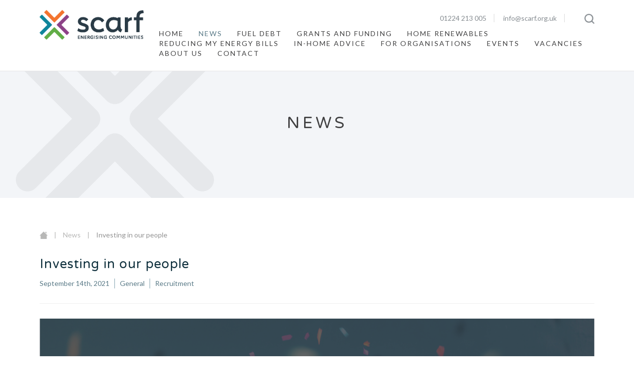

--- FILE ---
content_type: text/html; charset=UTF-8
request_url: https://www.scarf.org.uk/investing-in-our-people/
body_size: 66247
content:
<!DOCTYPE html>
<!--[if lt IE 7 ]><html class="ie ie6" lang="en"> <![endif]-->
<!--[if IE 7 ]><html class="ie ie7" lang="en"> <![endif]-->
<!--[if IE 8 ]><html class="ie ie8" lang="en"> <![endif]-->
<!--[if (gte IE 9)|!(IE)]><!--><html lang="en"> <!--<![endif]-->
<head>

<!-- Basic Page Needs
================================================== -->
<meta charset="utf-8">
<title>Scarf</title>

<meta name="keywords" content="Social enterprise, social enterprise aberdeen, energy efficiency, energy advice, grants and funding, renewables, carbon reduction, save money, energy bills, meters, smart meters, aberdeen, Scotland, Dundee, Perth and Kinross, Aberdeenshire, Moray, home energy Scotland, home energy advice team, green skills Scotland, renewable energy, energy training, energy switching, reduce my energy bills, save money, save cash and reduce fuel, in home advice, sustainable business, resource efficient Scotland, support, guidance, save my company money, lower energy bills, fuel poverty, fuel poverty alleviation, switching energy suppliers, scarf commercial energy, low carbon, business transport advice, employee engagement, contact centres, call centres Scotland, call centre aberdeen, inbound, outbound, call handling, contact, call centre Dundee, responsible business, local energy Scotland, environmental impact, business energy, commercial energy, scarf commercial energy, citrus energy, free, community energy, heat your home, free, impartial, advice, free and impartial advice, domestic energy, fuel debt, households, organisations, pacific institute, steps, px2, training, skills development, north east, energy saving trust, local authorities, heeps, heeps abs, accomplished social enterprise, practical difference, support, help, assistance, grants" />
<meta name="description" content="Scarf is a thriving social enterprise making a positive, practical difference to individuals and organisations. Find out how we can help you." />
<meta name="author" content=""/>
<meta name="format-detection" content="telephone=no">

<!-- Mobile Specific Metas
================================================== -->
<meta name="viewport" content="width=device-width, initial-scale=1, maximum-scale=1">
<link rel="shortcut icon" href="" />

	
<meta name='robots' content='index, follow, max-image-preview:large, max-snippet:-1, max-video-preview:-1' />

	<!-- This site is optimized with the Yoast SEO plugin v26.8 - https://yoast.com/product/yoast-seo-wordpress/ -->
	<meta name="description" content="Staff completed an Investors in People (IIP) survey in May, seeking their views on how they feel they are managed and supported." />
	<link rel="canonical" href="https://www.scarf.org.uk/investing-in-our-people/" />
	<meta property="og:locale" content="en_GB" />
	<meta property="og:type" content="article" />
	<meta property="og:title" content="Investing in our people - Scarf" />
	<meta property="og:description" content="Staff completed an Investors in People (IIP) survey in May, seeking their views on how they feel they are managed and supported." />
	<meta property="og:url" content="https://www.scarf.org.uk/investing-in-our-people/" />
	<meta property="og:site_name" content="Scarf" />
	<meta property="article:published_time" content="2021-09-14T14:11:18+00:00" />
	<meta property="article:modified_time" content="2021-09-14T15:08:28+00:00" />
	<meta property="og:image" content="https://www.scarf.org.uk/wp-content/uploads/2021/09/IIP-Feature-Image.png" />
	<meta property="og:image:width" content="1281" />
	<meta property="og:image:height" content="721" />
	<meta property="og:image:type" content="image/png" />
	<meta name="author" content="Chris Scott" />
	<meta name="twitter:card" content="summary_large_image" />
	<meta name="twitter:label1" content="Written by" />
	<meta name="twitter:data1" content="Chris Scott" />
	<meta name="twitter:label2" content="Estimated reading time" />
	<meta name="twitter:data2" content="1 minute" />
	<script type="application/ld+json" class="yoast-schema-graph">{"@context":"https://schema.org","@graph":[{"@type":"Article","@id":"https://www.scarf.org.uk/investing-in-our-people/#article","isPartOf":{"@id":"https://www.scarf.org.uk/investing-in-our-people/"},"author":{"name":"Chris Scott","@id":"https://www.scarf.org.uk/#/schema/person/581f718159a87a2779ec4f06c8fa36ed"},"headline":"Investing in our people","datePublished":"2021-09-14T14:11:18+00:00","dateModified":"2021-09-14T15:08:28+00:00","mainEntityOfPage":{"@id":"https://www.scarf.org.uk/investing-in-our-people/"},"wordCount":215,"commentCount":0,"image":{"@id":"https://www.scarf.org.uk/investing-in-our-people/#primaryimage"},"thumbnailUrl":"https://www.scarf.org.uk/wp-content/uploads/2021/09/IIP-Feature-Image.png","keywords":["jobs","Staff"],"articleSection":["General","Recruitment"],"inLanguage":"en-GB","potentialAction":[{"@type":"CommentAction","name":"Comment","target":["https://www.scarf.org.uk/investing-in-our-people/#respond"]}]},{"@type":"WebPage","@id":"https://www.scarf.org.uk/investing-in-our-people/","url":"https://www.scarf.org.uk/investing-in-our-people/","name":"Investing in our people - Scarf","isPartOf":{"@id":"https://www.scarf.org.uk/#website"},"primaryImageOfPage":{"@id":"https://www.scarf.org.uk/investing-in-our-people/#primaryimage"},"image":{"@id":"https://www.scarf.org.uk/investing-in-our-people/#primaryimage"},"thumbnailUrl":"https://www.scarf.org.uk/wp-content/uploads/2021/09/IIP-Feature-Image.png","datePublished":"2021-09-14T14:11:18+00:00","dateModified":"2021-09-14T15:08:28+00:00","author":{"@id":"https://www.scarf.org.uk/#/schema/person/581f718159a87a2779ec4f06c8fa36ed"},"description":"Staff completed an Investors in People (IIP) survey in May, seeking their views on how they feel they are managed and supported.","breadcrumb":{"@id":"https://www.scarf.org.uk/investing-in-our-people/#breadcrumb"},"inLanguage":"en-GB","potentialAction":[{"@type":"ReadAction","target":["https://www.scarf.org.uk/investing-in-our-people/"]}]},{"@type":"ImageObject","inLanguage":"en-GB","@id":"https://www.scarf.org.uk/investing-in-our-people/#primaryimage","url":"https://www.scarf.org.uk/wp-content/uploads/2021/09/IIP-Feature-Image.png","contentUrl":"https://www.scarf.org.uk/wp-content/uploads/2021/09/IIP-Feature-Image.png","width":1281,"height":721},{"@type":"BreadcrumbList","@id":"https://www.scarf.org.uk/investing-in-our-people/#breadcrumb","itemListElement":[{"@type":"ListItem","position":1,"name":"Home","item":"https://www.scarf.org.uk/"},{"@type":"ListItem","position":2,"name":"News","item":"https://www.scarf.org.uk/news/"},{"@type":"ListItem","position":3,"name":"Investing in our people"}]},{"@type":"WebSite","@id":"https://www.scarf.org.uk/#website","url":"https://www.scarf.org.uk/","name":"Scarf","description":"Energising Communities","potentialAction":[{"@type":"SearchAction","target":{"@type":"EntryPoint","urlTemplate":"https://www.scarf.org.uk/?s={search_term_string}"},"query-input":{"@type":"PropertyValueSpecification","valueRequired":true,"valueName":"search_term_string"}}],"inLanguage":"en-GB"},{"@type":"Person","@id":"https://www.scarf.org.uk/#/schema/person/581f718159a87a2779ec4f06c8fa36ed","name":"Chris Scott","image":{"@type":"ImageObject","inLanguage":"en-GB","@id":"https://www.scarf.org.uk/#/schema/person/image/","url":"https://secure.gravatar.com/avatar/4ac6caafffb44bd4169f7409af10b9814a5862691cb856a896ddef9d5d520dc8?s=96&d=mm&r=g","contentUrl":"https://secure.gravatar.com/avatar/4ac6caafffb44bd4169f7409af10b9814a5862691cb856a896ddef9d5d520dc8?s=96&d=mm&r=g","caption":"Chris Scott"},"sameAs":["https://www.scarf.org.uk/"],"url":"https://www.scarf.org.uk/author/chris-scott/"}]}</script>
	<!-- / Yoast SEO plugin. -->


<link rel="alternate" type="application/rss+xml" title="Scarf &raquo; Investing in our people Comments Feed" href="https://www.scarf.org.uk/investing-in-our-people/feed/" />
<link rel="alternate" title="oEmbed (JSON)" type="application/json+oembed" href="https://www.scarf.org.uk/wp-json/oembed/1.0/embed?url=https%3A%2F%2Fwww.scarf.org.uk%2Finvesting-in-our-people%2F" />
<link rel="alternate" title="oEmbed (XML)" type="text/xml+oembed" href="https://www.scarf.org.uk/wp-json/oembed/1.0/embed?url=https%3A%2F%2Fwww.scarf.org.uk%2Finvesting-in-our-people%2F&#038;format=xml" />
		<!-- This site uses the Google Analytics by ExactMetrics plugin v8.11.1 - Using Analytics tracking - https://www.exactmetrics.com/ -->
		<!-- Note: ExactMetrics is not currently configured on this site. The site owner needs to authenticate with Google Analytics in the ExactMetrics settings panel. -->
					<!-- No tracking code set -->
				<!-- / Google Analytics by ExactMetrics -->
		<style id='wp-img-auto-sizes-contain-inline-css' type='text/css'>
img:is([sizes=auto i],[sizes^="auto," i]){contain-intrinsic-size:3000px 1500px}
/*# sourceURL=wp-img-auto-sizes-contain-inline-css */
</style>

<style id='wp-emoji-styles-inline-css' type='text/css'>

	img.wp-smiley, img.emoji {
		display: inline !important;
		border: none !important;
		box-shadow: none !important;
		height: 1em !important;
		width: 1em !important;
		margin: 0 0.07em !important;
		vertical-align: -0.1em !important;
		background: none !important;
		padding: 0 !important;
	}
/*# sourceURL=wp-emoji-styles-inline-css */
</style>
<link rel='stylesheet' id='wp-block-library-css' href='https://www.scarf.org.uk/wp-includes/css/dist/block-library/style.min.css?ver=6.9' type='text/css' media='all' />
<style id='global-styles-inline-css' type='text/css'>
:root{--wp--preset--aspect-ratio--square: 1;--wp--preset--aspect-ratio--4-3: 4/3;--wp--preset--aspect-ratio--3-4: 3/4;--wp--preset--aspect-ratio--3-2: 3/2;--wp--preset--aspect-ratio--2-3: 2/3;--wp--preset--aspect-ratio--16-9: 16/9;--wp--preset--aspect-ratio--9-16: 9/16;--wp--preset--color--black: #000000;--wp--preset--color--cyan-bluish-gray: #abb8c3;--wp--preset--color--white: #ffffff;--wp--preset--color--pale-pink: #f78da7;--wp--preset--color--vivid-red: #cf2e2e;--wp--preset--color--luminous-vivid-orange: #ff6900;--wp--preset--color--luminous-vivid-amber: #fcb900;--wp--preset--color--light-green-cyan: #7bdcb5;--wp--preset--color--vivid-green-cyan: #00d084;--wp--preset--color--pale-cyan-blue: #8ed1fc;--wp--preset--color--vivid-cyan-blue: #0693e3;--wp--preset--color--vivid-purple: #9b51e0;--wp--preset--gradient--vivid-cyan-blue-to-vivid-purple: linear-gradient(135deg,rgb(6,147,227) 0%,rgb(155,81,224) 100%);--wp--preset--gradient--light-green-cyan-to-vivid-green-cyan: linear-gradient(135deg,rgb(122,220,180) 0%,rgb(0,208,130) 100%);--wp--preset--gradient--luminous-vivid-amber-to-luminous-vivid-orange: linear-gradient(135deg,rgb(252,185,0) 0%,rgb(255,105,0) 100%);--wp--preset--gradient--luminous-vivid-orange-to-vivid-red: linear-gradient(135deg,rgb(255,105,0) 0%,rgb(207,46,46) 100%);--wp--preset--gradient--very-light-gray-to-cyan-bluish-gray: linear-gradient(135deg,rgb(238,238,238) 0%,rgb(169,184,195) 100%);--wp--preset--gradient--cool-to-warm-spectrum: linear-gradient(135deg,rgb(74,234,220) 0%,rgb(151,120,209) 20%,rgb(207,42,186) 40%,rgb(238,44,130) 60%,rgb(251,105,98) 80%,rgb(254,248,76) 100%);--wp--preset--gradient--blush-light-purple: linear-gradient(135deg,rgb(255,206,236) 0%,rgb(152,150,240) 100%);--wp--preset--gradient--blush-bordeaux: linear-gradient(135deg,rgb(254,205,165) 0%,rgb(254,45,45) 50%,rgb(107,0,62) 100%);--wp--preset--gradient--luminous-dusk: linear-gradient(135deg,rgb(255,203,112) 0%,rgb(199,81,192) 50%,rgb(65,88,208) 100%);--wp--preset--gradient--pale-ocean: linear-gradient(135deg,rgb(255,245,203) 0%,rgb(182,227,212) 50%,rgb(51,167,181) 100%);--wp--preset--gradient--electric-grass: linear-gradient(135deg,rgb(202,248,128) 0%,rgb(113,206,126) 100%);--wp--preset--gradient--midnight: linear-gradient(135deg,rgb(2,3,129) 0%,rgb(40,116,252) 100%);--wp--preset--font-size--small: 13px;--wp--preset--font-size--medium: 20px;--wp--preset--font-size--large: 36px;--wp--preset--font-size--x-large: 42px;--wp--preset--spacing--20: 0.44rem;--wp--preset--spacing--30: 0.67rem;--wp--preset--spacing--40: 1rem;--wp--preset--spacing--50: 1.5rem;--wp--preset--spacing--60: 2.25rem;--wp--preset--spacing--70: 3.38rem;--wp--preset--spacing--80: 5.06rem;--wp--preset--shadow--natural: 6px 6px 9px rgba(0, 0, 0, 0.2);--wp--preset--shadow--deep: 12px 12px 50px rgba(0, 0, 0, 0.4);--wp--preset--shadow--sharp: 6px 6px 0px rgba(0, 0, 0, 0.2);--wp--preset--shadow--outlined: 6px 6px 0px -3px rgb(255, 255, 255), 6px 6px rgb(0, 0, 0);--wp--preset--shadow--crisp: 6px 6px 0px rgb(0, 0, 0);}:where(.is-layout-flex){gap: 0.5em;}:where(.is-layout-grid){gap: 0.5em;}body .is-layout-flex{display: flex;}.is-layout-flex{flex-wrap: wrap;align-items: center;}.is-layout-flex > :is(*, div){margin: 0;}body .is-layout-grid{display: grid;}.is-layout-grid > :is(*, div){margin: 0;}:where(.wp-block-columns.is-layout-flex){gap: 2em;}:where(.wp-block-columns.is-layout-grid){gap: 2em;}:where(.wp-block-post-template.is-layout-flex){gap: 1.25em;}:where(.wp-block-post-template.is-layout-grid){gap: 1.25em;}.has-black-color{color: var(--wp--preset--color--black) !important;}.has-cyan-bluish-gray-color{color: var(--wp--preset--color--cyan-bluish-gray) !important;}.has-white-color{color: var(--wp--preset--color--white) !important;}.has-pale-pink-color{color: var(--wp--preset--color--pale-pink) !important;}.has-vivid-red-color{color: var(--wp--preset--color--vivid-red) !important;}.has-luminous-vivid-orange-color{color: var(--wp--preset--color--luminous-vivid-orange) !important;}.has-luminous-vivid-amber-color{color: var(--wp--preset--color--luminous-vivid-amber) !important;}.has-light-green-cyan-color{color: var(--wp--preset--color--light-green-cyan) !important;}.has-vivid-green-cyan-color{color: var(--wp--preset--color--vivid-green-cyan) !important;}.has-pale-cyan-blue-color{color: var(--wp--preset--color--pale-cyan-blue) !important;}.has-vivid-cyan-blue-color{color: var(--wp--preset--color--vivid-cyan-blue) !important;}.has-vivid-purple-color{color: var(--wp--preset--color--vivid-purple) !important;}.has-black-background-color{background-color: var(--wp--preset--color--black) !important;}.has-cyan-bluish-gray-background-color{background-color: var(--wp--preset--color--cyan-bluish-gray) !important;}.has-white-background-color{background-color: var(--wp--preset--color--white) !important;}.has-pale-pink-background-color{background-color: var(--wp--preset--color--pale-pink) !important;}.has-vivid-red-background-color{background-color: var(--wp--preset--color--vivid-red) !important;}.has-luminous-vivid-orange-background-color{background-color: var(--wp--preset--color--luminous-vivid-orange) !important;}.has-luminous-vivid-amber-background-color{background-color: var(--wp--preset--color--luminous-vivid-amber) !important;}.has-light-green-cyan-background-color{background-color: var(--wp--preset--color--light-green-cyan) !important;}.has-vivid-green-cyan-background-color{background-color: var(--wp--preset--color--vivid-green-cyan) !important;}.has-pale-cyan-blue-background-color{background-color: var(--wp--preset--color--pale-cyan-blue) !important;}.has-vivid-cyan-blue-background-color{background-color: var(--wp--preset--color--vivid-cyan-blue) !important;}.has-vivid-purple-background-color{background-color: var(--wp--preset--color--vivid-purple) !important;}.has-black-border-color{border-color: var(--wp--preset--color--black) !important;}.has-cyan-bluish-gray-border-color{border-color: var(--wp--preset--color--cyan-bluish-gray) !important;}.has-white-border-color{border-color: var(--wp--preset--color--white) !important;}.has-pale-pink-border-color{border-color: var(--wp--preset--color--pale-pink) !important;}.has-vivid-red-border-color{border-color: var(--wp--preset--color--vivid-red) !important;}.has-luminous-vivid-orange-border-color{border-color: var(--wp--preset--color--luminous-vivid-orange) !important;}.has-luminous-vivid-amber-border-color{border-color: var(--wp--preset--color--luminous-vivid-amber) !important;}.has-light-green-cyan-border-color{border-color: var(--wp--preset--color--light-green-cyan) !important;}.has-vivid-green-cyan-border-color{border-color: var(--wp--preset--color--vivid-green-cyan) !important;}.has-pale-cyan-blue-border-color{border-color: var(--wp--preset--color--pale-cyan-blue) !important;}.has-vivid-cyan-blue-border-color{border-color: var(--wp--preset--color--vivid-cyan-blue) !important;}.has-vivid-purple-border-color{border-color: var(--wp--preset--color--vivid-purple) !important;}.has-vivid-cyan-blue-to-vivid-purple-gradient-background{background: var(--wp--preset--gradient--vivid-cyan-blue-to-vivid-purple) !important;}.has-light-green-cyan-to-vivid-green-cyan-gradient-background{background: var(--wp--preset--gradient--light-green-cyan-to-vivid-green-cyan) !important;}.has-luminous-vivid-amber-to-luminous-vivid-orange-gradient-background{background: var(--wp--preset--gradient--luminous-vivid-amber-to-luminous-vivid-orange) !important;}.has-luminous-vivid-orange-to-vivid-red-gradient-background{background: var(--wp--preset--gradient--luminous-vivid-orange-to-vivid-red) !important;}.has-very-light-gray-to-cyan-bluish-gray-gradient-background{background: var(--wp--preset--gradient--very-light-gray-to-cyan-bluish-gray) !important;}.has-cool-to-warm-spectrum-gradient-background{background: var(--wp--preset--gradient--cool-to-warm-spectrum) !important;}.has-blush-light-purple-gradient-background{background: var(--wp--preset--gradient--blush-light-purple) !important;}.has-blush-bordeaux-gradient-background{background: var(--wp--preset--gradient--blush-bordeaux) !important;}.has-luminous-dusk-gradient-background{background: var(--wp--preset--gradient--luminous-dusk) !important;}.has-pale-ocean-gradient-background{background: var(--wp--preset--gradient--pale-ocean) !important;}.has-electric-grass-gradient-background{background: var(--wp--preset--gradient--electric-grass) !important;}.has-midnight-gradient-background{background: var(--wp--preset--gradient--midnight) !important;}.has-small-font-size{font-size: var(--wp--preset--font-size--small) !important;}.has-medium-font-size{font-size: var(--wp--preset--font-size--medium) !important;}.has-large-font-size{font-size: var(--wp--preset--font-size--large) !important;}.has-x-large-font-size{font-size: var(--wp--preset--font-size--x-large) !important;}
/*# sourceURL=global-styles-inline-css */
</style>

<style id='classic-theme-styles-inline-css' type='text/css'>
/*! This file is auto-generated */
.wp-block-button__link{color:#fff;background-color:#32373c;border-radius:9999px;box-shadow:none;text-decoration:none;padding:calc(.667em + 2px) calc(1.333em + 2px);font-size:1.125em}.wp-block-file__button{background:#32373c;color:#fff;text-decoration:none}
/*# sourceURL=/wp-includes/css/classic-themes.min.css */
</style>
<link rel='stylesheet' id='dnd-upload-cf7-css' href='https://www.scarf.org.uk/wp-content/plugins/drag-and-drop-multiple-file-upload-contact-form-7/assets/css/dnd-upload-cf7.css?ver=1.3.9.3' type='text/css' media='all' />
<link rel='stylesheet' id='contact-form-7-css' href='https://www.scarf.org.uk/wp-content/plugins/contact-form-7/includes/css/styles.css?ver=6.1.4' type='text/css' media='all' />
<link rel='stylesheet' id='ditty-displays-css' href='https://www.scarf.org.uk/wp-content/plugins/ditty-news-ticker/assets/build/dittyDisplays.css?ver=3.1.63' type='text/css' media='all' />
<link rel='stylesheet' id='ditty-fontawesome-css' href='https://www.scarf.org.uk/wp-content/plugins/ditty-news-ticker/includes/libs/fontawesome-6.4.0/css/all.css?ver=6.4.0' type='text/css' media='' />
<link rel='stylesheet' id='ce_responsive-css' href='https://www.scarf.org.uk/wp-content/plugins/simple-embed-code/css/video-container.min.css?ver=2.5.1' type='text/css' media='all' />
<link rel='stylesheet' id='tablepress-default-css' href='https://www.scarf.org.uk/wp-content/plugins/tablepress/css/build/default.css?ver=3.2.6' type='text/css' media='all' />
<link rel='stylesheet' id='ics-calendar-css' href='https://www.scarf.org.uk/wp-content/plugins/ics-calendar/assets/style.min.css?ver=12.0.3' type='text/css' media='all' />
<script type="text/javascript" src="https://www.scarf.org.uk/wp-includes/js/jquery/jquery.min.js?ver=3.7.1" id="jquery-core-js"></script>
<script type="text/javascript" src="https://www.scarf.org.uk/wp-includes/js/jquery/jquery-migrate.min.js?ver=3.4.1" id="jquery-migrate-js"></script>
<script type="text/javascript" src="https://www.scarf.org.uk/wp-content/plugins/svg-support/vendor/DOMPurify/DOMPurify.min.js?ver=2.5.8" id="bodhi-dompurify-library-js"></script>
<script type="text/javascript" id="bodhi_svg_inline-js-extra">
/* <![CDATA[ */
var svgSettings = {"skipNested":""};
//# sourceURL=bodhi_svg_inline-js-extra
/* ]]> */
</script>
<script type="text/javascript" src="https://www.scarf.org.uk/wp-content/plugins/svg-support/js/min/svgs-inline-min.js" id="bodhi_svg_inline-js"></script>
<script type="text/javascript" id="bodhi_svg_inline-js-after">
/* <![CDATA[ */
cssTarget={"Bodhi":"img.style-svg","ForceInlineSVG":"style-svg"};ForceInlineSVGActive="false";frontSanitizationEnabled="on";
//# sourceURL=bodhi_svg_inline-js-after
/* ]]> */
</script>
<link rel="https://api.w.org/" href="https://www.scarf.org.uk/wp-json/" /><link rel="alternate" title="JSON" type="application/json" href="https://www.scarf.org.uk/wp-json/wp/v2/posts/2164" /><link rel="EditURI" type="application/rsd+xml" title="RSD" href="https://www.scarf.org.uk/xmlrpc.php?rsd" />
<meta name="generator" content="WordPress 6.9" />
<link rel='shortlink' href='https://www.scarf.org.uk/?p=2164' />
<script id="mcjs">!function(c,h,i,m,p){m=c.createElement(h),p=c.getElementsByTagName(h)[0],m.async=1,m.src=i,p.parentNode.insertBefore(m,p)}(document,"script","https://chimpstatic.com/mcjs-connected/js/users/f5393680686d862ea7aa1df39/c50891446d6697e33c2c69463.js");</script><style type="text/css">.recentcomments a{display:inline !important;padding:0 !important;margin:0 !important;}</style>		<style type="text/css" id="wp-custom-css">
			    .posts-layout:after{
      content: '';
      display: block;
      clear: both;
    }

    .posts-layout .hentry{
      position: static;
      float: left;
    } 		</style>
		
<!-- Favicon -->
<link rel="icon" type="image/x-icon" href="https://www.scarf.org.uk/wp-content/themes/scarf_theme/favicon.ico">
<link rel="apple-touch-icon" href="https://www.scarf.org.uk/wp-content/themes/scarf_theme/assets/img/favicon/apple-touch-icon.png">
<link rel="apple-touch-icon" sizes="72x72" href="https://www.scarf.org.uk/wp-content/themes/scarf_theme/assets/img/favicon//apple-touch-icon-72x72.png">
<link rel="apple-touch-icon" sizes="114x114" href="https://www.scarf.org.uk/wp-content/themes/scarf_theme/assets/img/favicon/apple-touch-icon-114x114.png">
<link rel="apple-touch-icon" sizes="57x57" href="https://www.scarf.org.uk/wp-content/themes/scarf_theme/assets/img/favicon/apple-icon-57x57.png">
<link rel="apple-touch-icon" sizes="60x60" href="https://www.scarf.org.uk/wp-content/themes/scarf_theme/assets/img/favicon/apple-icon-60x60.png">
<link rel="apple-touch-icon" sizes="72x72" href="https://www.scarf.org.uk/wp-content/themes/scarf_theme/assets/img/favicon/apple-icon-72x72.png">
<link rel="apple-touch-icon" sizes="76x76" href="https://www.scarf.org.uk/wp-content/themes/scarf_theme/assets/img/favicon/apple-icon-76x76.png">
<link rel="apple-touch-icon" sizes="114x114" href="https://www.scarf.org.uk/wp-content/themes/scarf_theme/assets/img/favicon/apple-icon-114x114.png">
<link rel="apple-touch-icon" sizes="120x120" href="https://www.scarf.org.uk/wp-content/themes/scarf_theme/assets/img/favicon/apple-icon-120x120.png">
<link rel="apple-touch-icon" sizes="144x144" href="https://www.scarf.org.uk/wp-content/themes/scarf_theme/assets/img/favicon/apple-icon-144x144.png">
<link rel="apple-touch-icon" sizes="152x152" href="https://www.scarf.org.uk/wp-content/themes/scarf_theme/assets/img/favicon/apple-icon-152x152.png">
<link rel="apple-touch-icon" sizes="180x180" href="https://www.scarf.org.uk/wp-content/themes/scarf_theme/assets/img/favicon/apple-icon-180x180.png">
<link rel="icon" type="image/png" sizes="192x192"  href="https://www.scarf.org.uk/wp-content/themes/scarf_theme/assets/img/favicon/android-icon-192x192.png">
<link rel="icon" type="image/png" sizes="32x32" href="https://www.scarf.org.uk/wp-content/themes/scarf_theme/assets/img/favicon/favicon-32x32.png">
<link rel="icon" type="image/png" sizes="96x96" href="https://www.scarf.org.uk/wp-content/themes/scarf_theme/assets/img/favicon/favicon-96x96.png">
<link rel="icon" type="image/png" sizes="16x16" href="https://www.scarf.org.uk/wp-content/themes/scarf_theme/assets/img/favicon/favicon-16x16.png">

<!-- CSS styles -->
<link href="https://www.scarf.org.uk/wp-content/themes/scarf_theme/style.css" rel="stylesheet">

<!-- Bootstrap core CSS -->
<link href="https://www.scarf.org.uk/wp-content/themes/scarf_theme/assets/css/bootstrap.css" rel="stylesheet">

<!-- Owl Css -->
<link href="https://www.scarf.org.uk/wp-content/themes/scarf_theme/assets/css/owl.carousel.css" rel="stylesheet">

<!-- Menu Css -->
<link href="https://www.scarf.org.uk/wp-content/themes/scarf_theme/assets/menu/style.css" rel="stylesheet">

<link href='https://fonts.googleapis.com/css?family=Varela+Round' rel='stylesheet' type='text/css'>
<link href='https://fonts.googleapis.com/css?family=Lato:400,100,100italic,300,400italic,300italic,700,700italic,900,900italic' rel='stylesheet' type='text/css'>
    
<!-- HTML5 Shim and Respond.js IE8 support of HTML5 elements and media queries -->
<!-- WARNING: Respond.js doesn't work if you view the page via file:// -->
<!--[if lt IE 9]>
<script src="https://oss.maxcdn.com/libs/html5shiv/3.7.0/html5shiv.js"></script>
<script src="https://oss.maxcdn.com/libs/respond.js/1.4.2/respond.min.js"></script>
<![endif]-->

<script>
  (function(i,s,o,g,r,a,m){i['GoogleAnalyticsObject']=r;i[r]=i[r]||function(){
  (i[r].q=i[r].q||[]).push(arguments)},i[r].l=1*new Date();a=s.createElement(o),
  m=s.getElementsByTagName(o)[0];a.async=1;a.src=g;m.parentNode.insertBefore(a,m)
  })(window,document,'script','https://www.google-analytics.com/analytics.js','ga');

  ga('create', 'UA-84405101-1', 'auto');
  ga('send', 'pageview');

</script>

</head>

<body class="wp-singular post-template-default single single-post postid-2164 single-format-standard wp-theme-scarf_theme">

<!--
<div id="preloader">
	<div class="loader_wrap clearfix">
		<div class="loader_inner center clearfix">
			<img src="https://www.scarf.org.uk/wp-content/themes/scarf_theme/assets/img/constants/loader.gif">
		</div>
	</div>
</div>
-->
<div class="trigger"></div>

<!-- Navigation Section -->
<header id="header_nav">
	<div class="container">
		<div class="row">
			<div class="header-nav clearfix">
				<div class="logo-container clearfix">
					<a href="/" class="logo">
	                	<img src="https://www.scarf.org.uk/wp-content/themes/scarf_theme/assets/img/constants/logo.png" class="white">
	                </a>
				</div>
				<div class="nav-container clearfix">
					<div class="block_nav_resp clearfix visible-sm visible-xs">
			    		<div class="navbar-resp">
				    		<a href="#0" class="cd-primary-nav-trigger">
								<span class="cd-menu-text">Menu</span><span class="cd-menu-icon"></span>
							</a>
			    		</div>
		    		</div>
					<div class="nav-top hidden-sm hidden-xs clearfix">
						<div class="nav_external clearfix">
							<div class="search_box clearfix">
								<a href="#search">
									<img src="https://www.scarf.org.uk/wp-content/themes/scarf_theme/assets/img/constants/search-icon.png">
								</a>
							</div>
						</div>
						<div class="nav_links clearfix">
							<a href="tel:01224-213005" target="_blank" class="first-child">01224 213 005</a>
							<a href="mailto:info@scarf.org.uk" target="_blank" class="first-child">info@scarf.org.uk</a>
							<!--
															<a href="https://www.scarf.org.uk/environmental-policy/" class="first-child">Environmental Policy</a>
																																			-->							
						</div>
					</div>
					<div class="nav-menu hidden-sm hidden-xs clearfix">
						 <div id="bs-example-navbar-collapse-1" class="collapse navbar-collapse"><ul id="menu-primary-menu" class="nav navbar-nav"><li id="menu-item-31" class="menu-item menu-item-type-post_type menu-item-object-page menu-item-home menu-item-31"><a title="Home" href="https://www.scarf.org.uk/">Home</a></li>
<li id="menu-item-26" class="menu-item menu-item-type-post_type menu-item-object-page current_page_parent menu-item-26"><a title="News" href="https://www.scarf.org.uk/news/">News</a></li>
<li id="menu-item-1870" class="menu-item menu-item-type-post_type menu-item-object-page menu-item-1870"><a title="Fuel Debt" href="https://www.scarf.org.uk/householder/localenergyadvice/fuel-debt/">Fuel Debt</a></li>
<li id="menu-item-1867" class="menu-item menu-item-type-post_type menu-item-object-page menu-item-1867"><a title="Grants and Funding" href="https://www.scarf.org.uk/householder/grants-and-funding/">Grants and Funding</a></li>
<li id="menu-item-1868" class="menu-item menu-item-type-post_type menu-item-object-page menu-item-1868"><a title="Home Renewables" href="https://www.scarf.org.uk/householder/hes/home-renewables/">Home Renewables</a></li>
<li id="menu-item-1869" class="menu-item menu-item-type-post_type menu-item-object-page menu-item-1869"><a title="Reducing My Energy Bills" href="https://www.scarf.org.uk/householder/hes/reducing-my-energy-bills/">Reducing My Energy Bills</a></li>
<li id="menu-item-1871" class="menu-item menu-item-type-post_type menu-item-object-page menu-item-1871"><a title="In-Home Advice" href="https://www.scarf.org.uk/householder/localenergyadvice/in-home-advice/">In-Home Advice</a></li>
<li id="menu-item-30" class="menu-item menu-item-type-post_type menu-item-object-page menu-item-30"><a title="For Organisations" href="https://www.scarf.org.uk/organisation/">For Organisations</a></li>
<li id="menu-item-2410" class="menu-item menu-item-type-post_type menu-item-object-page menu-item-2410"><a title="Events" href="https://www.scarf.org.uk/events/">Events</a></li>
<li id="menu-item-695" class="menu-item menu-item-type-post_type menu-item-object-page menu-item-695"><a title="Vacancies" href="https://www.scarf.org.uk/vacancies/">Vacancies</a></li>
<li id="menu-item-27" class="menu-item menu-item-type-post_type menu-item-object-page menu-item-27"><a title="About Us" href="https://www.scarf.org.uk/about-us/">About Us</a></li>
<li id="menu-item-25" class="menu-item menu-item-type-post_type menu-item-object-page menu-item-25"><a title="Contact" href="https://www.scarf.org.uk/contact/">Contact</a></li>
</ul></div>					</div>
				</div>
			</div>
		</div>
	</div>
</header>

<div id="search" >
	<div class="search_inner clearfix">
	    <button type="button" class="close">×</button>
		<div class="search_wrapper">
	    	<!--<form role="search" method="get" id="searchform" class="searchform" action="https://www.scarf.org.uk/">
				<div>
					<label class="screen-reader-text" for="s">Search for:</label>
					<input type="text" value="" name="s" id="s" />
					<input type="submit" id="searchsubmit" value="Search" />
				</div>
			</form>-->
	    	<form method="get" id="searchform" action="https://www.scarf.org.uk/">
			    <input type="text" name="s" id="s" placeholder="Search..." onfocus="if (this.value == 'Search...') {this.value = '';}" onblur="if (this.value == '') {this.value = 'Search...';}" />
			    <input type="submit" name="submit" id="searchsubmit" value="Search" />
			</form>
		</div>
	</div>
</div>

<!-- Resp Nav Section -->
<div class="cd-primary-nav">
	<nav>
		<div class="resp_nav_wrap clearfix">
			<div class="resp_nav_inner clearfix">
				<ul id="menu-primary-menu-1" class="main_menu clearfix"><li class="menu-item menu-item-type-post_type menu-item-object-page menu-item-home menu-item-31"><a title="Home" href="https://www.scarf.org.uk/">Home</a></li>
<li class="menu-item menu-item-type-post_type menu-item-object-page current_page_parent menu-item-26"><a title="News" href="https://www.scarf.org.uk/news/">News</a></li>
<li class="menu-item menu-item-type-post_type menu-item-object-page menu-item-1870"><a title="Fuel Debt" href="https://www.scarf.org.uk/householder/localenergyadvice/fuel-debt/">Fuel Debt</a></li>
<li class="menu-item menu-item-type-post_type menu-item-object-page menu-item-1867"><a title="Grants and Funding" href="https://www.scarf.org.uk/householder/grants-and-funding/">Grants and Funding</a></li>
<li class="menu-item menu-item-type-post_type menu-item-object-page menu-item-1868"><a title="Home Renewables" href="https://www.scarf.org.uk/householder/hes/home-renewables/">Home Renewables</a></li>
<li class="menu-item menu-item-type-post_type menu-item-object-page menu-item-1869"><a title="Reducing My Energy Bills" href="https://www.scarf.org.uk/householder/hes/reducing-my-energy-bills/">Reducing My Energy Bills</a></li>
<li class="menu-item menu-item-type-post_type menu-item-object-page menu-item-1871"><a title="In-Home Advice" href="https://www.scarf.org.uk/householder/localenergyadvice/in-home-advice/">In-Home Advice</a></li>
<li class="menu-item menu-item-type-post_type menu-item-object-page menu-item-30"><a title="For Organisations" href="https://www.scarf.org.uk/organisation/">For Organisations</a></li>
<li class="menu-item menu-item-type-post_type menu-item-object-page menu-item-2410"><a title="Events" href="https://www.scarf.org.uk/events/">Events</a></li>
<li class="menu-item menu-item-type-post_type menu-item-object-page menu-item-695"><a title="Vacancies" href="https://www.scarf.org.uk/vacancies/">Vacancies</a></li>
<li class="menu-item menu-item-type-post_type menu-item-object-page menu-item-27"><a title="About Us" href="https://www.scarf.org.uk/about-us/">About Us</a></li>
<li class="menu-item menu-item-type-post_type menu-item-object-page menu-item-25"><a title="Contact" href="https://www.scarf.org.uk/contact/">Contact</a></li>
</ul>			    <div class="hr clearfix hidden-xs"></div>
			    <div class="nav_links clearfix">
				    <!--
											<a href="https://www.scarf.org.uk/environmental-policy/">Environmental Policy</a>
																									-->
				</div>
			    <ul class="links clearfix">
			    	<li class="clearfix">
			    		<a href="tel:01224-213 005">
			    			<img src="https://www.scarf.org.uk/wp-content/themes/scarf_theme/assets/img/constants/icon-tel.png" alt=" "/>
			    			<p>+44 1224 213 005</p>
			    		</a>
			    	</li>
			    	<li class="clearfix middle">
			    		<a href="mailto:info@scarf.org.uk">
			    			<img src="https://www.scarf.org.uk/wp-content/themes/scarf_theme/assets/img/constants/icon-mail.png" alt=" "/>
			    			<p>info@scarf.org.uk</p>
			    		</a>
			    	</li>
			    	<li class="clearfix">
			    		<a href="#" target="_blank">
			    			<img src="https://www.scarf.org.uk/wp-content/themes/scarf_theme/assets/img/constants/icon-location.png" alt=" "/>
			    			<p>View on Google Map</p>
			    		</a>
			    	</li>
			    </ul>
			    <!--
			    <div class="hr"></div>
			    <ul class="social clearfix">
					<li>
						<a href="https://www.facebook.com/scarfscotland/" target="_blank">
							<img src="https://www.scarf.org.uk/wp-content/themes/scarf_theme/assets/img/constants/icon-fb.png" alt=" "/>	
						</a>
					</li>
					<li>
						<a href="https://twitter.com/scarfscotland" target="_blank">
							<img src="https://www.scarf.org.uk/wp-content/themes/scarf_theme/assets/img/constants/icon-twitter.png" alt=" "/>	
						</a>
					</li>
					<li>
						<a href="https://www.linkedin.com/company/scarfscotland" target="_blank">
							<img src="https://www.scarf.org.uk/wp-content/themes/scarf_theme/assets/img/constants/icon-linkedin.png" alt=" "/>	
						</a>
					</li>
					<li>
						<a href="https://www.youtube.com/user/scarfscotland/" target="_blank">
							<img src="https://www.scarf.org.uk/wp-content/themes/scarf_theme/assets/img/constants/icon-youtube.png" alt=" "/>	
						</a>
					</li>
				</ul>
				-->
			</div>
		</div>
	</nav>
</div>
<div class="banner clearfix">
	<img src="https://www.scarf.org.uk/wp-content/themes/scarf_theme/assets/img/constants/hero-screen.png" class="banner_screen"/> 
	<div class="banner_wrap clearfix">
		<div class="banner_inner clearfix">
			<div class="container clearfix">
				<div class="row">
					<div class="banner_content col-md-12 clearfix">
						<div class="title title_thin clearfix">
							<h1>News</h1>
						</div>
					</div>
				</div>
			</div>
		</div>
	</div> 
</div>

<!-- General Content Section -->
<section class="content_area clearfix">
	<div class="container">
			<div class="row">
				<!-- Breadcrumb -->
				<div class="col-sm-12 clearfix">
					<div class="breadcrumb_wrap clearfix">
						<div class="breadcrumbs">
					        <span itemtype="http://data-vocabulary.org/Breadcrumb" itemscope="">
					        	<a href="/">
					        		<img alt="Home" src="https://www.scarf.org.uk/wp-content/themes/scarf_theme/assets/img/constants/home-icon-breadcrumb.png" class="home_breadcrumb"/>
					        	</a>
					        </span> 
					        <span class="sep">|</span> 
					        <span itemtype="http://data-vocabulary.org/Breadcrumb" itemscope="">
						        <a itemprop="url" href="/news/">
						        	<span itemprop="title">News</span>
						        </a>
					        </span> 
					        <span class="sep">|</span> 
					        <span class="current">
					        	Investing in our people					        </span>
					    </div>
					</div>
				</div>
				<div class="col-md-12 col-sm-12 clearfix">	
					<div class="title margin_bottom_small">
						<h2>Investing in our people</h2>
					</div>
					<div class="inner_date_cat nomargin_bottom clearfix">
						<p>
							September 14th, 2021						</p>
						<p class="tag">General</p> <p class="tag">Recruitment</p>					</div>
					<div class="clearfix"></div>
					<hr class="break">
										    <div class="single_featured_img" style="margin-bottom: 25px;">
					        <img width="1281" height="721" src="https://www.scarf.org.uk/wp-content/uploads/2021/09/IIP-Feature-Image.png" class="img-responsive wp-post-image" alt="" decoding="async" fetchpriority="high" srcset="https://www.scarf.org.uk/wp-content/uploads/2021/09/IIP-Feature-Image.png 1281w, https://www.scarf.org.uk/wp-content/uploads/2021/09/IIP-Feature-Image-300x169.png 300w, https://www.scarf.org.uk/wp-content/uploads/2021/09/IIP-Feature-Image-1024x576.png 1024w, https://www.scarf.org.uk/wp-content/uploads/2021/09/IIP-Feature-Image-768x432.png 768w" sizes="(max-width: 1281px) 100vw, 1281px" />					    </div>
										<div class="clearfix"></div>
																		<div class="excerpt excerpt_med margin_bottom_small">
								<p>Scarf is now at the Silver level of our Investors in People accreditation.</p>
							</div>
												<div class="entry">
							<p><strong>This recognises how we’re placing our people at the heart of our organisation.</strong></p>
<p>Staff completed an Investors in People (IIP) survey in May, seeking their views on how they feel they are managed and supported. Some colleagues were also involved in one-to-one interviews.</p>
<p>The findings have now been collated and the report found that our people are feeling more valued and that significant improvements have also been made in respect of quality and how performance is managed.</p>
<p>IIP made particular note of our commitment to helping people in our communities and how our staff feel these contributions are meaningful and valued. All this positive feedback has resulted in Scarf moving to Silver level accreditation.</p>
<p>Mandy Duggan, HR Manager at Scarf, said: ‘It’s great to see our progress being recognised and the work that we do at Scarf to be a world-class employer is paying dividends.</p>
<p>‘Investors in People is a nationally-recognised programme and, as well as highlighting our achievements, the report offers areas where we can continue to improve.</p>
<p>‘I’d like to thank all staff for their feedback and rest assured the board and leadership team will be reviewing the report’s recommendations and working to ensure Scarf is an organisation which places people at its very heart.’</p>
						</div>
									</div>
			</div>
		</div>
	</div>
</section>

<div class="post_links content_dark content_height clearfix">
	<div class="container">
		<div class="row">
							<div class="col-md-5 col-sm-5 prev hidden-xs">
					<a href="https://www.scarf.org.uk/support-on-hand-for-north-east-residents-amidst-energy-crisis/" rel="next"> Next Article</a>				</div>
				<div class="col-md-2 col-sm-2 col-xs-12 all_posts">
					<a href="/news/">
						<img src="https://www.scarf.org.uk/wp-content/themes/scarf_theme/assets/img/constants/all.png" alt=" "/>
					</a>
				</div>
				<div class="col-md-5 col-sm-5 next hidden-xs">
					<a href="https://www.scarf.org.uk/whats-like-work-scarf/" rel="prev"> Previous Article</a>				</div>
					</div>
	</div>
</div>
				
<!-- Accred Section -->
<section class="accred_wrap hidden-xs clearfix">
	<div class="container">	
		<div class="row">
			<ul class="partners clearfix">
				<!--
				<li>
					<img src="https://www.scarf.org.uk/wp-content/themes/scarf_theme/assets/img/constants/accred/accred-1.png"/>
				</li>
				-->
				<li>
					<img src="https://www.scarf.org.uk/wp-content/themes/scarf_theme/assets/img/constants/accred/accred-11.png"/>
				</li>
				<li>
					<img src="https://www.scarf.org.uk/wp-content/themes/scarf_theme/assets/img/constants/accred/accred-3.png"/>
				</li>
				<!--
				<li>
					<img src="https://www.scarf.org.uk/wp-content/themes/scarf_theme/assets/img/constants/accred/accred-2.png"/>
				</li>
				-->
				<li>
					<img src="https://www.scarf.org.uk/wp-content/themes/scarf_theme/assets/img/constants/accred/accred-4.png"/>
				</li>
				<!--
				<li>
					<img src="https://www.scarf.org.uk/wp-content/themes/scarf_theme/assets/img/constants/accred/accred-5.png"/>
				</li>
				-->
				<li>
					<img src="https://www.scarf.org.uk/wp-content/themes/scarf_theme/assets/img/constants/accred/accred-10.png"/>
				</li>
				<li>
					<img src="https://www.scarf.org.uk/wp-content/themes/scarf_theme/assets/img/constants/accred/accred-6.png"/>
				</li>
				<li>
					<img src="https://www.scarf.org.uk/wp-content/themes/scarf_theme/assets/img/constants/accred/accred-7.png"/>
				</li>
				<li>
					<img src="https://www.scarf.org.uk/wp-content/themes/scarf_theme/assets/img/constants/accred/accred-12.png"/>
				</li>
				<!--
				<li>
					<img src="https://www.scarf.org.uk/wp-content/themes/scarf_theme/assets/img/constants/accred/accred-8.png"/>
				</li>
				<li>
					<img src="https://www.scarf.org.uk/wp-content/themes/scarf_theme/assets/img/constants/accred/accred-9.png"/>
				</li>
				-->
			</ul>
		</div>
	</div>
</section>

<!-- Footer Section -->
<link rel="stylesheet" href="https://cdn.jsdelivr.net/gh/openlayers/openlayers.github.io@master/en/v6.3.1/css/ol.css" type="text/css">
<section class="footer">
	<div class="container">	
		<div class="row">
			<div class="footer_top clearfix">
				<div class="col-md-3 col-sm-3 footer_logo">
					<a href="/" target="_blank">
						<img src="https://www.scarf.org.uk/wp-content/themes/scarf_theme/assets/img/constants/logo-footer.png" alt=" " class="img-responsive"/>	
					</a>
				</div>
				<div class="col-md-4 col-sm-4 hidden-sm hidden-xs clearfix">
					<ul id="menu-primary-menu-2" class="footer_menu clearfix"><li class="menu-item menu-item-type-post_type menu-item-object-page menu-item-home menu-item-31"><a title="Home" href="https://www.scarf.org.uk/">Home</a></li>
<li class="menu-item menu-item-type-post_type menu-item-object-page current_page_parent menu-item-26"><a title="News" href="https://www.scarf.org.uk/news/">News</a></li>
<li class="menu-item menu-item-type-post_type menu-item-object-page menu-item-1870"><a title="Fuel Debt" href="https://www.scarf.org.uk/householder/localenergyadvice/fuel-debt/">Fuel Debt</a></li>
<li class="menu-item menu-item-type-post_type menu-item-object-page menu-item-1867"><a title="Grants and Funding" href="https://www.scarf.org.uk/householder/grants-and-funding/">Grants and Funding</a></li>
<li class="menu-item menu-item-type-post_type menu-item-object-page menu-item-1868"><a title="Home Renewables" href="https://www.scarf.org.uk/householder/hes/home-renewables/">Home Renewables</a></li>
<li class="menu-item menu-item-type-post_type menu-item-object-page menu-item-1869"><a title="Reducing My Energy Bills" href="https://www.scarf.org.uk/householder/hes/reducing-my-energy-bills/">Reducing My Energy Bills</a></li>
<li class="menu-item menu-item-type-post_type menu-item-object-page menu-item-1871"><a title="In-Home Advice" href="https://www.scarf.org.uk/householder/localenergyadvice/in-home-advice/">In-Home Advice</a></li>
<li class="menu-item menu-item-type-post_type menu-item-object-page menu-item-30"><a title="For Organisations" href="https://www.scarf.org.uk/organisation/">For Organisations</a></li>
<li class="menu-item menu-item-type-post_type menu-item-object-page menu-item-2410"><a title="Events" href="https://www.scarf.org.uk/events/">Events</a></li>
<li class="menu-item menu-item-type-post_type menu-item-object-page menu-item-695"><a title="Vacancies" href="https://www.scarf.org.uk/vacancies/">Vacancies</a></li>
<li class="menu-item menu-item-type-post_type menu-item-object-page menu-item-27"><a title="About Us" href="https://www.scarf.org.uk/about-us/">About Us</a></li>
<li class="menu-item menu-item-type-post_type menu-item-object-page menu-item-25"><a title="Contact" href="https://www.scarf.org.uk/contact/">Contact</a></li>
</ul>				</div>
				<div class="col-md-2 col-md-offset-0 col-sm-3 col-sm-offset-0">
					<div class="link_contact clearfix">
						<ul class="links contact_details clearfix">
					    	<li class="clearfix">
					    		<a href="tel:01224-213005" target="_blank">
					    			<img src="https://www.scarf.org.uk/wp-content/themes/scarf_theme/assets/img/constants/icon-tel.png" alt=" "/>
					    			<p>+44 1224 213005</p>
					    		</a>
					    	</li>
					    	<li class="clearfix middle">
					    		<a href="mailto:info@scarf.org.uk" target="_blank">
					    			<img src="https://www.scarf.org.uk/wp-content/themes/scarf_theme/assets/img/constants/icon-mail.png" alt=" "/>
					    			<p>info@scarf.org.uk</p>
					    		</a>
					    	</li>
					    	<li class="clearfix visible-xs">
					    		<img src="https://www.scarf.org.uk/wp-content/themes/scarf_theme/assets/img/constants/icon-location.png" alt=" "/>
					    		<a href="#" target="_blank"><p>View Google Maps</p></a>
					    	</li>
					    </ul>
					    <ul class="social hidden-sm hidden-xs clearfix">
							<li>
								<a href="https://www.facebook.com/scarfscotland/" target="_blank">
									<img src="https://www.scarf.org.uk/wp-content/themes/scarf_theme/assets/img/constants/icon-fb.png" alt=" "/>	
								</a>
							</li>
							<li>
								<a href="https://twitter.com/scarfscotland" target="_blank">
									<img src="https://www.scarf.org.uk/wp-content/themes/scarf_theme/assets/img/constants/icon-twitter.png" alt=" "/>	
								</a>
							</li>
							<li>
								<a href="https://www.linkedin.com/company/scarfscotland" target="_blank">
									<img src="https://www.scarf.org.uk/wp-content/themes/scarf_theme/assets/img/constants/icon-linkedin.png" alt=" "/>	
								</a>
							</li>
							<!--
							<li>
								<a href="https://www.youtube.com/user/scarfscotland/" target="_blank">
									<img src="https://www.scarf.org.uk/wp-content/themes/scarf_theme/assets/img/constants/icon-youtube.png" alt=" "/>	
								</a>
							</li>
							-->
						</ul>
					</div>
				</div>
				<div class="col-md-3 col-sm-3 hidden-xs">
				    <ul class="links link_address clearfix">
				    	<li class="clearfix margin_bottom">
				    		<img src="https://www.scarf.org.uk/wp-content/themes/scarf_theme/assets/img/constants/icon-location.png" alt=" "/>
				    		<p><a href="https://www.google.co.uk/maps/place/1+Cotton+St,+Aberdeen+AB11+5EE/@57.1489933,-2.0886442,17z/data=!3m1!4b1!4m5!3m4!1s0x48840e407e4339cf:0x6f0b5128314408cd!8m2!3d57.1489933!4d-2.0864555" target="_blank">Aberdeen HQ <br>Scarf, 1 Cotton Street, <br>Aberdeen, AB11 5EE</a></p>
				    	</li>
				    	<li class="clearfix">
				    		<img src="https://www.scarf.org.uk/wp-content/themes/scarf_theme/assets/img/constants/icon-location.png" alt=" "/>
				    		<p><a href="https://www.google.co.uk/maps/place/56%C2%B029'17.0%22N+2%C2%B055'24.4%22W/@56.488048,-2.923443,17z/data=!3m1!4b1!4m5!3m4!1s0x0:0x0!8m2!3d56.488048!4d-2.923443?hl=en" target="_blank">Dundee Office <br>Appin House <br>6 North Isla Street <br>Dundee, DD3 7JQ</a></p>
				    	</li>
				    </ul>
				</div>
				<div class="col-sm-3 visible-sm visible-xs">
				    <ul class="social clearfix">
						<li>
							<a href="https://www.facebook.com/scarfscotland/" target="_blank">
								<img src="https://www.scarf.org.uk/wp-content/themes/scarf_theme/assets/img/constants/icon-fb.png" alt=" "/>	
							</a>
						</li>
						<li>
							<a href="https://twitter.com/scarfscotland" target="_blank">
								<img src="https://www.scarf.org.uk/wp-content/themes/scarf_theme/assets/img/constants/icon-twitter.png" alt=" "/>	
							</a>
						</li>
						<li>
							<a href="https://www.linkedin.com/company/scarfscotland" target="_blank">
								<img src="https://www.scarf.org.uk/wp-content/themes/scarf_theme/assets/img/constants/icon-linkedin.png" alt=" "/>	
							</a>
						</li>
						<!--
						<li>
							<a href="https://www.youtube.com/user/scarfscotland/" target="_blank">
								<img src="https://www.scarf.org.uk/wp-content/themes/scarf_theme/assets/img/constants/icon-youtube.png" alt=" "/>	
							</a>
						</li>
						-->
					</ul>
				</div>
			</div>
			<div class="col-md-12">
				<div class="footer_bottom clearfix">
					<div class="footer_left">
						<p>&copy; 2026 Scarf Aberdeen Limited</p>
						<ul class="footer_items clearfix pull-right">
							<li>
								<p><a href="https://www.scarf.org.uk/terms-conditions/">Terms & Conditions</a></p>
							</li>
							<li>
								<p><a href="https://www.scarf.org.uk/policies/">Policies</a></p>
							</li>
							<li>
								<p>Registered Charity Number: SC006901</p>
							</li>
						</ul>
					</div>
					<div class="form_icon" onclick="window.open('http://www.form-digital.com')"></div>
				</div>
			</div>
		</div>
	</div>
</section>


<!-- Bootstrap core JavaScript
================================================== -->
<script src="https://ajax.googleapis.com/ajax/libs/jquery/1.11.0/jquery.min.js"></script>  
<script src="https://www.scarf.org.uk/wp-content/themes/scarf_theme/assets/js/bootstrap.min.js"></script>
<script src="https://www.google.com/recaptcha/api.js" async defer></script>

<!-- Home Hero Js
================================================== -->

<script type="text/javascript">
// Carousel section //
$('.carousel').carousel();

// more section //
$(".more_section").click(function() {
    $('html, body').animate({
        scrollTop: $("#intro").offset().top
    }, 1000);
});

// tabbed auto //
var tabChange = function () {
    var tabs = $('.nav-tabs > li');
    var active = tabs.filter('.active');
    var next = active.next('li').length ? active.next('li').find('a') : tabs.filter(':first-child').find('a');
    // Use the Bootsrap tab show method
    next.tab('show');
};
// Tab Cycle function
var tabCycle = setInterval(tabChange, 5000);

// Tab click event handler
$('ul.nav-tabs li a').on('click', function (e) {
    e.preventDefault();
    // Stop the cycle
    clearInterval(tabCycle);
    // Show the clicked tabs associated tab-pane
    $(this).tab('show');
    // Start the cycle again in a predefined amount of time
    setTimeout(function () {
        //tabCycle = setInterval(tabChange, 5000);
    }, 15000);
});

$('.collapse').on('shown.bs.collapse', function(){
$(this).parent().find(".glyphicon-plus").removeClass("glyphicon-plus").addClass("glyphicon-minus");
}).on('hidden.bs.collapse', function(){
$(this).parent().find(".glyphicon-minus").removeClass("glyphicon-minus").addClass("glyphicon-plus");
});
</script>

<!-- Animate JS
================================================== -->
<script type="text/javascript" src="https://www.scarf.org.uk/wp-content/themes/scarf_theme/assets/js/js.js"></script>
<script type="text/javascript" src="https://www.scarf.org.uk/wp-content/themes/scarf_theme/assets/js/jquery_003.js"></script>
<script type="text/javascript" src="https://www.scarf.org.uk/wp-content/themes/scarf_theme/assets/js/waypoints.js"></script>

<!-- Mix It Up Js
================================================== -->
<script src="https://www.scarf.org.uk/wp-content/themes/scarf_theme/assets/mixitup/jquery.mixitup.min.js"></script>
<script src="https://www.scarf.org.uk/wp-content/themes/scarf_theme/assets/mixitup/index.js"></script>

<!-- Menu JS
================================================== -->
<script type="text/javascript" src="https://www.scarf.org.uk/wp-content/themes/scarf_theme/assets/menu/main.js"></script>

<!-- Search JS
================================================== -->
<script>
$(function () {
    $('a[href="#search"]').on('click', function(event) {
        event.preventDefault();
       // $('#search').addClass('open');
        //$('#search > form > input[type="search"]').focus();
		$('#searchform').hide();
		$('#search').fadeIn(500);
		$('#searchform').fadeIn(2000);
    });
    
    $('.close').on('click keyup', function(event) {
       $('#search').fadeOut(500);
    });
    
    
    //Do not include! This prevents the form from submitting for DEMO purposes only!
  
});

searchsubmit
</script>

<!-- Owl Js
================================================== -->
<script src="https://www.scarf.org.uk/wp-content/themes/scarf_theme/assets/js/owl.carousel.js"></script>
<script>
jQuery(document).ready(function($){
	$('.owl-carousel').owlCarousel({
	    loop:true,
	    margin:10,
	    singleItem:true,
	    nav:true,
	    autoplay:true,
	    autoplayTimeout:5000,
	    autoplayHoverPause:true,
	    autoHeight : true,
	    responsive:{
	        0:{
	            items:1 
	        },
	        600:{
	            items:1
	        },
	        1000:{
	            items:1
	        }
	    }
	});
});
</script>

<!--
<script>
$(window).load(function() {
     $('#preloader').delay(450).fadeOut('slow');
});

$('a').click(function(e){
     e.preventDefault();
     t = $(this).attr('href');
     $('#preloader').delay(1200).fadeIn('slow',function(){
          window.location.href = t;
     });
});
</script>
-->
<script>
$(window).load(function() {
     url = window.location.href;
	 if(url == "http://www.scarf.org.uk/news/#/recruitment"){
		$('#dropdown').val(5).attr("selected", "selected").change();
	 }
	 if(url == "http://www.scarf.org.uk/news/#/energy"){
		$('#dropdown').val(1).attr("selected", "selected").change();
	 }
	 if(url == "http://www.scarf.org.uk/news/#/general"){
		$('#dropdown').val(2).attr("selected", "selected").change();
	 }
	 if(url == "http://www.scarf.org.uk/news/#/householder"){
		$('#dropdown').val(3).attr("selected", "selected").change();
	 }
	 if(url == "http://www.scarf.org.uk/news/#/organisation"){
		$('#dropdown').val(4).attr("selected", "selected").change();
	 }
});
</script>
<!-- JS FOR FADEIN BLOCKS
================================================== 	
<script src="https://cdn.jsdelivr.net/scrollreveal.js/3.3.1/scrollreveal.min.js"></script>
-->

<!-- JS FOR FADEIN BLOCKS
================================================== -->	
<script type="text/javascript" src="https://www.scarf.org.uk/wp-content/themes/scarf_theme/assets/js/scrollreveal.js"></script>

<!-- JS FOR MAP
================================================== -->
<!-- <script type="text/javascript" src="https://www.scarf.org.uk/wp-content/themes/scarf_theme/assets/js/OpenLayers.js"></script> -->
<script src="https://cdn.polyfill.io/v2/polyfill.min.js?features=requestAnimationFrame,Element.prototype.classList"></script>
<script src="https://cdn.jsdelivr.net/gh/openlayers/openlayers.github.io@master/en/v6.3.1/build/ol.js"></script>
<script>
      var map = new ol.Map({
		interactions: ol.interaction.defaults({mouseWheelZoom:false}),
        target: 'test1',
        layers: [
          new ol.layer.Tile({
            source: new ol.source.OSM()
          })
        ],
        view: new ol.View({
          center: ol.proj.fromLonLat([-2.467036,56.8102033]),
          zoom: 8
        })
      });
	
	 var layer = new ol.layer.Vector({
		 source: new ol.source.Vector({
			 features: [
				 new ol.Feature({
					 geometry: new ol.geom.Point(ol.proj.fromLonLat([-2.0865053,57.1489836]))
				 }),
				 new ol.Feature({
					 geometry: new ol.geom.Point(ol.proj.fromLonLat([-2.9719752,56.4736924]))
				 }),
			 ]
		 })
	 });
	
 	map.addLayer(layer);
	//create globaly a mouse wheel interaction and add it to the map 
	var mouseWheelInt = new ol.interaction.MouseWheelZoom();
	map.addInteraction(mouseWheelInt);


	//now asign a function to the wheel event
	//and finally toggle the activity of your inetraction 
	//depending on the event shift key state
	map.on('wheel', function(evt) {
	   mouseWheelInt.setActive(ol.events.condition.shiftKeyOnly(evt));
	});
/* map = new ol.Map("test1");
map.addLayer(new ol.Layer.OSM());

var lonLat = new ol.LonLat( -2.467036,56.8102033 )
	  .transform(
		new ol.Projection("EPSG:4326"), // transform from WGS 1984
		map.getProjectionObject() // to Spherical Mercator Projection
	  );
	  
var zoom=8;

var markers = new ol.Layer.Markers( "Markers" );
map.addLayer(markers);

var marker1 = new ol.LonLat( -2.0865053,57.1489836 )
	  .transform(
		new OpenLayers.Projection("EPSG:4326"), // transform from WGS 1984
		map.getProjectionObject() // to Spherical Mercator Projection
	  );
var marker2 = new ol.LonLat( -2.9719752,56.4736924 )
	  .transform(
		new OpenLayers.Projection("EPSG:4326"), // transform from WGS 1984
		map.getProjectionObject() // to Spherical Mercator Projection
	  );

markers.addMarker(new ol.Marker(marker1));
markers.addMarker(new ol.Marker(marker2));

map.setCenter (lonLat, zoom);
*/
</script>
<!-- Albacross -->
<script type="text/javascript">
(function(a,l,b,c,r,s){_nQc=c,r=a.createElement(l),s=a.getElementsByTagName(l)[0];r.async=1;
r.src=l.src=("https:"==a.location.protocol?"https://":"http://")+b;s.parentNode.insertBefore(r,s);
})(document,"script","serve.albacross.com/track.js","89241168");
</script>
<!-- END: Albacross -->

</body>
</html>

<script type="speculationrules">
{"prefetch":[{"source":"document","where":{"and":[{"href_matches":"/*"},{"not":{"href_matches":["/wp-*.php","/wp-admin/*","/wp-content/uploads/*","/wp-content/*","/wp-content/plugins/*","/wp-content/themes/scarf_theme/*","/*\\?(.+)"]}},{"not":{"selector_matches":"a[rel~=\"nofollow\"]"}},{"not":{"selector_matches":".no-prefetch, .no-prefetch a"}}]},"eagerness":"conservative"}]}
</script>
		<script type="text/javascript">
			function dnd_cf7_generateUUIDv4() {
				const bytes = new Uint8Array(16);
				crypto.getRandomValues(bytes);
				bytes[6] = (bytes[6] & 0x0f) | 0x40; // version 4
				bytes[8] = (bytes[8] & 0x3f) | 0x80; // variant 10
				const hex = Array.from(bytes, b => b.toString(16).padStart(2, "0")).join("");
				return hex.replace(/^(.{8})(.{4})(.{4})(.{4})(.{12})$/, "$1-$2-$3-$4-$5");
			}

			document.addEventListener("DOMContentLoaded", function() {
				if ( ! document.cookie.includes("wpcf7_guest_user_id")) {
					document.cookie = "wpcf7_guest_user_id=" + dnd_cf7_generateUUIDv4() + "; path=/; max-age=" + (12 * 3600) + "; samesite=Lax";
				}
			});
		</script>
	<script type="text/javascript" src="https://www.scarf.org.uk/wp-includes/js/dist/hooks.min.js?ver=dd5603f07f9220ed27f1" id="wp-hooks-js"></script>
<script type="text/javascript" src="https://www.scarf.org.uk/wp-includes/js/dist/i18n.min.js?ver=c26c3dc7bed366793375" id="wp-i18n-js"></script>
<script type="text/javascript" id="wp-i18n-js-after">
/* <![CDATA[ */
wp.i18n.setLocaleData( { 'text direction\u0004ltr': [ 'ltr' ] } );
//# sourceURL=wp-i18n-js-after
/* ]]> */
</script>
<script type="text/javascript" src="https://www.scarf.org.uk/wp-content/plugins/contact-form-7/includes/swv/js/index.js?ver=6.1.4" id="swv-js"></script>
<script type="text/javascript" id="contact-form-7-js-before">
/* <![CDATA[ */
var wpcf7 = {
    "api": {
        "root": "https:\/\/www.scarf.org.uk\/wp-json\/",
        "namespace": "contact-form-7\/v1"
    },
    "cached": 1
};
//# sourceURL=contact-form-7-js-before
/* ]]> */
</script>
<script type="text/javascript" src="https://www.scarf.org.uk/wp-content/plugins/contact-form-7/includes/js/index.js?ver=6.1.4" id="contact-form-7-js"></script>
<script type="text/javascript" id="codedropz-uploader-js-extra">
/* <![CDATA[ */
var dnd_cf7_uploader = {"ajax_url":"https://www.scarf.org.uk/wp-admin/admin-ajax.php","ajax_nonce":"ed971722e4","drag_n_drop_upload":{"tag":"h3","text":"Drag & Drop Files Here","or_separator":"or","browse":"Browse Files","server_max_error":"The uploaded file exceeds the maximum upload size of your server.","large_file":"Uploaded file is too large","inavalid_type":"Uploaded file is not allowed for file type","max_file_limit":"Note : Some of the files are not uploaded ( Only %count% files allowed )","required":"This field is required.","delete":{"text":"deleting","title":"Remove"}},"dnd_text_counter":"of","disable_btn":""};
//# sourceURL=codedropz-uploader-js-extra
/* ]]> */
</script>
<script type="text/javascript" src="https://www.scarf.org.uk/wp-content/plugins/drag-and-drop-multiple-file-upload-contact-form-7/assets/js/codedropz-uploader-min.js?ver=1.3.9.3" id="codedropz-uploader-js"></script>
<script type="text/javascript" src="https://www.scarf.org.uk/wp-content/plugins/ics-calendar/assets/script.min.js?ver=12.0.3" id="ics-calendar-js"></script>
<script type="text/javascript" id="ics-calendar-js-after">
/* <![CDATA[ */
var r34ics_ajax_obj = {"ajaxurl":"https:\/\/www.scarf.org.uk\/wp-admin\/admin-ajax.php","r34ics_nonce":"2047b0c0f0"};
var ics_calendar_i18n = {"hide_past_events":"Hide past events","show_past_events":"Show past events"};
var r34ics_days_of_week_map = {"Sunday":"Sun","Monday":"Mon","Tuesday":"Tue","Wednesday":"Wed","Thursday":"Thu","Friday":"Fri","Saturday":"Sat"};
var r34ics_transients_expiration_ms = 3600000; var r34ics_ajax_interval;
//# sourceURL=ics-calendar-js-after
/* ]]> */
</script>
<script id="wp-emoji-settings" type="application/json">
{"baseUrl":"https://s.w.org/images/core/emoji/17.0.2/72x72/","ext":".png","svgUrl":"https://s.w.org/images/core/emoji/17.0.2/svg/","svgExt":".svg","source":{"concatemoji":"https://www.scarf.org.uk/wp-includes/js/wp-emoji-release.min.js?ver=6.9"}}
</script>
<script type="module">
/* <![CDATA[ */
/*! This file is auto-generated */
const a=JSON.parse(document.getElementById("wp-emoji-settings").textContent),o=(window._wpemojiSettings=a,"wpEmojiSettingsSupports"),s=["flag","emoji"];function i(e){try{var t={supportTests:e,timestamp:(new Date).valueOf()};sessionStorage.setItem(o,JSON.stringify(t))}catch(e){}}function c(e,t,n){e.clearRect(0,0,e.canvas.width,e.canvas.height),e.fillText(t,0,0);t=new Uint32Array(e.getImageData(0,0,e.canvas.width,e.canvas.height).data);e.clearRect(0,0,e.canvas.width,e.canvas.height),e.fillText(n,0,0);const a=new Uint32Array(e.getImageData(0,0,e.canvas.width,e.canvas.height).data);return t.every((e,t)=>e===a[t])}function p(e,t){e.clearRect(0,0,e.canvas.width,e.canvas.height),e.fillText(t,0,0);var n=e.getImageData(16,16,1,1);for(let e=0;e<n.data.length;e++)if(0!==n.data[e])return!1;return!0}function u(e,t,n,a){switch(t){case"flag":return n(e,"\ud83c\udff3\ufe0f\u200d\u26a7\ufe0f","\ud83c\udff3\ufe0f\u200b\u26a7\ufe0f")?!1:!n(e,"\ud83c\udde8\ud83c\uddf6","\ud83c\udde8\u200b\ud83c\uddf6")&&!n(e,"\ud83c\udff4\udb40\udc67\udb40\udc62\udb40\udc65\udb40\udc6e\udb40\udc67\udb40\udc7f","\ud83c\udff4\u200b\udb40\udc67\u200b\udb40\udc62\u200b\udb40\udc65\u200b\udb40\udc6e\u200b\udb40\udc67\u200b\udb40\udc7f");case"emoji":return!a(e,"\ud83e\u1fac8")}return!1}function f(e,t,n,a){let r;const o=(r="undefined"!=typeof WorkerGlobalScope&&self instanceof WorkerGlobalScope?new OffscreenCanvas(300,150):document.createElement("canvas")).getContext("2d",{willReadFrequently:!0}),s=(o.textBaseline="top",o.font="600 32px Arial",{});return e.forEach(e=>{s[e]=t(o,e,n,a)}),s}function r(e){var t=document.createElement("script");t.src=e,t.defer=!0,document.head.appendChild(t)}a.supports={everything:!0,everythingExceptFlag:!0},new Promise(t=>{let n=function(){try{var e=JSON.parse(sessionStorage.getItem(o));if("object"==typeof e&&"number"==typeof e.timestamp&&(new Date).valueOf()<e.timestamp+604800&&"object"==typeof e.supportTests)return e.supportTests}catch(e){}return null}();if(!n){if("undefined"!=typeof Worker&&"undefined"!=typeof OffscreenCanvas&&"undefined"!=typeof URL&&URL.createObjectURL&&"undefined"!=typeof Blob)try{var e="postMessage("+f.toString()+"("+[JSON.stringify(s),u.toString(),c.toString(),p.toString()].join(",")+"));",a=new Blob([e],{type:"text/javascript"});const r=new Worker(URL.createObjectURL(a),{name:"wpTestEmojiSupports"});return void(r.onmessage=e=>{i(n=e.data),r.terminate(),t(n)})}catch(e){}i(n=f(s,u,c,p))}t(n)}).then(e=>{for(const n in e)a.supports[n]=e[n],a.supports.everything=a.supports.everything&&a.supports[n],"flag"!==n&&(a.supports.everythingExceptFlag=a.supports.everythingExceptFlag&&a.supports[n]);var t;a.supports.everythingExceptFlag=a.supports.everythingExceptFlag&&!a.supports.flag,a.supports.everything||((t=a.source||{}).concatemoji?r(t.concatemoji):t.wpemoji&&t.twemoji&&(r(t.twemoji),r(t.wpemoji)))});
//# sourceURL=https://www.scarf.org.uk/wp-includes/js/wp-emoji-loader.min.js
/* ]]> */
</script>


<!-- Page supported by LiteSpeed Cache 7.7 on 2026-01-21 21:33:11 -->

--- FILE ---
content_type: text/css
request_url: https://www.scarf.org.uk/wp-content/themes/scarf_theme/style.css
body_size: 76413
content:
/*
Theme Name: Scarf Theme
Author: F<>RM DIGITAL
Author URI: http://www.form-digital.com
Version: 1.0
*/

/*
1===========================================================
	Layout Elements
===========================================================
*/

* { margin: 0; padding: 0; }
*:focus {
    outline: 0 !important;
}
a {
	outline: none !important;
	border: none;
	text-decoration: none;
    transition: all 0.1s ease-in 0.1s;
    color: #30353c;
}
a:hover {
	text-decoration: none !important;
	color: #9495a0;
}
/*
div {
	transition: all 600ms ease-in-out 0s;
}
*/
body, html {
  height: 100%;
  font-family: 'Lato', sans-serif;
  color: #0e2f3c;
}
.screen {    
    /* Web browsers that does not support RGBa */
    background: rgba(0, 0, 0, 0.55);
    /* IE9/FF/chrome/safari supported */
    background: rgba(0, 0, 0, 0.55);
    /* IE 8 suppoerted */
    /* Here some time problem for Hover than you can use background color/image */
    -ms-filter: "progid:DXImageTransform.Microsoft.gradient(startColorstr=#8C000000, endColorstr=#8C000000)";
    
    display: block;
    height: 100%;
    left: 0;
    position: absolute;
    text-align: center;
    width: 100%;
}
.wrap {
	position: relative;
	height: 100%;
	overflow-x: hidden;
}
.hideme {
    opacity:0;
}
.children {
    padding-left: 25px;
}
.cursor {
    cursor: pointer;
}
@media all and (min-width:0\0) and (min-resolution:.001dpcm) {
.col.split_img { background-color: black; background-size: auto 100% !important; background-position: center center;}
.col.split_img .split_box_inner { padding: 90px 0 !important; }
}

/*
===========================================================
	Loader Section
===========================================================


#preloader {
    background: #fff;
    bottom: 0;
    left: 0;
    position: fixed;
    right: 0;
    top: 0;
    z-index: 9999999;
}
.loader_wrap {
	display: table;
	height: 100%;
	width: 100%;
}
.loader_inner {
    display: table-cell;
    vertical-align: middle;
}
.loader_inner img {
	width: auto;
	height: 50px;
}
*/

/*
===========================================================
	General Section
===========================================================
*/

.content_area {
    background-color: #fff;
    padding: 65px 0;
    position: relative;
}
.content_top {
	padding: 65px 0 0;
	position: relative;
	background-color: #fff;
}
.content_bottom {
	padding: 0 0 65px;
	position: relative;
	background-color: #fff;
}
.content_med {
    background-color: #fff;
    padding: 100px 0;
    position: relative;
}
.content_large {
    background-color: #fff;
    padding: 130px 0;
    position: relative;
}
.content_height {
	padding: 35px 0;
	background-color: #fff;
}
.content_fade {
    background-image: url("./assets/img/constants/content_bg.jpg");
    background-position: center center;
    background-repeat: no-repeat;
	background-size: cover;
}
.content_fade .screen {
	/* Web browsers that does not support RGBa */
    background: rgba(255, 255, 255, 0.15);
    /* IE9/FF/chrome/safari supported */
    background: rgba(255, 255, 255, 0.15);
    /* IE 8 suppoerted */
    /* Here some time problem for Hover than you can use background color/image */
    -ms-filter: "progid:DXImageTransform.Microsoft.gradient(startColorstr=#A5FFFFFF, endColorstr=#A5FFFFFF)";
}
.content_width {
	width: 85%;
	margin: 0 auto;
}
.content_width_med {
	width: 75%;
	margin: 0 auto;
}
.content_width_small {
	width: 55%;
	margin: 0 auto;
}
.content_grey {
    background-color: #f2f4f6;
}
.content_dark {
    background-color: #5a7a87;
}
#intro.content_top {
    padding: 125px 0 0;
    position: relative;
    z-index: 99;
}
.center {
	text-align: center;
}
.block_btn {
    border: 2px solid #454e57;
    color: #454e57;
    display: inline-block;
    font-size: 11px;
    padding: 10px 18px;
    width: auto;
    text-transform: uppercase;
    letter-spacing: 2px;
    border-radius: 2px;
    font-weight: 600;
}
.block_btn_sm {
    font-size: 10px;
    padding: 10px 16px;
}
.block_btn_med {
    font-size: 12px;
    padding: 13px 18px;
}
.block_btn_large {
    font-size: 14px;
    padding: 16px 18px;
}
.block_btn:hover {
    border: 2px solid #454e57;
    color: #454e57;
}
.block_btn_white, .block_btn_white:hover {
    border: 2px solid #fff;
    color: #fff;
}
.block_btn_grey {
    border: 2px solid #5a7a87;
    color: #5a7a87;
}
.block_btn_grey:hover {
    border: 2px solid #4a6a77;
    color: #4a6a77;
}
.block_link {
    background-color: #454e57;
    border-radius: 2px;
    color: #fff;
    display: inline-block;
    font-weight: 500;
    letter-spacing: 2px;
    font-size: 12px;
    padding: 13px 18px;
    text-transform: uppercase;
}
.block_link_med {
    font-size: 14px;
    padding: 15px 18px;
}
.block_link_large {
    font-size: 16px;
    padding: 16px 18px;
}
.block_link:hover {
    color: #fff;
    background-color: #007d8f;
}
.block_link_grey, .block_link_grey:hover {
    color: #fff;
    background-color: #a4a6a9;
}
.standard_link {
    font-family: "Varela Round",sans-serif;
    letter-spacing: 1px;
    margin: 0;
}
.link_wrap {
    position: relative;
}
.link_wrap a {
	margin: 0 10px;
}
.link_wrap a.organisation:hover {
	background-color: #618db2;
}
.link_wrap a.householder:hover {
	background-color: #e69b2e;
}
hr.break {
	margin: 30px 0;
}
.margin_top_xs {
	margin-top: 5px;
}
.margin_top_small {
	margin-top: 15px;
}
.margin_top {
	margin-top: 25px;
}
.margin_top_med {
	margin-top: 35px;
}
.margin_top_large {
	margin-top: 45px;
}
.margin_top_xl {
	margin-top: 65px;
}
.margin_bottom_xs {
	margin-bottom: 5px;
}
.margin_bottom_small {
	margin-bottom: 15px;
}
.margin_bottom {
	margin-bottom: 25px;
}
.nomargin_bottom {
	margin-bottom: 0 !important;
}
.margin_bottom_med {
	margin-bottom: 35px;
}
.margin_bottom_large {
	margin-bottom: 45px;
}
.margin_bottom_xl {
	margin-bottom: 65px;
}
.entry ul, .panel-body ul {
	list-style: outside none none;
    padding: 0 !important;
    margin: 25px 0;
}
.entry ul li, .panel-body ul li {
    background-image: url("./assets/img/constants/list-item.png");
    background-position: left top;
    background-repeat: no-repeat;
    display: block;
    float: none;
    margin-bottom: 12px;
    padding-left: 25px;
    width: 100%;
}
.title h1 {
	margin: 0;
	padding: 0;
	font-family: "Varela Round",sans-serif;
    font-weight: 300 !important;
    letter-spacing: 1px;
    font-size: 32px;
}
.title h2 {
	margin: 0;
	padding: 0;
	font-family: "Varela Round",sans-serif;
    font-weight: 300 !important;
    letter-spacing: 1px;
    font-size: 26px;
}
.title h3 {
	margin: 0;
	padding: 0;
	font-family: "Varela Round",sans-serif;
    font-weight: 300 !important;
    letter-spacing: 1px;
    font-size: 21px;
}
.title h4 {
	margin: 0;
	padding: 0;
	font-family: "Varela Round",sans-serif;
    font-weight: 300 !important;
    letter-spacing: 1px;
    font-size: 18px;
}
.title h5 {
	margin: 0;
	padding: 0;
	font-family: "Varela Round",sans-serif;
    font-weight: 300 !important;
    letter-spacing: 1px;
    font-size: 16px;
}
.parent_link_content .title h5 {
    color: #0e2f3c;
}
.title_thin h1 {
    font-family: "Lato",sans-serif;
    letter-spacing: 2px;
}
.title_thin h2 {
    font-family: "Lato",sans-serif;
    letter-spacing: 2px;
}
.title_thin h3 {
    font-family: "Lato",sans-serif;
    letter-spacing: 2px;
}
.title_thin h4 {
    font-family: "Lato",sans-serif;
    letter-spacing: 2px;
}
.excerpt.excerpt_xs p {
	font-size: 15px;
}
.excerpt p.excerpt_small {
    font-size: 17px !important;
}
.excerpt.excerpt_small p {
	font-size: 17px;
}
.excerpt p {
	margin: 0;
	font-weight: 300;
	font-size: 19px;
}
.excerpt.excerpt_med p {
	font-size: 21px;
}
.excerpt.excerpt_large p {
	font-size: 24px;
}
.uppercase {
	text-transform: uppercase;
}
.link_btn {
	width: 100%;
	display: block;
}
.link_icon {
    background-color: #5a7a87;
    border-radius: 500px;
    display: inline-block;
    height: 25px;
    text-align: center;
    width: 25px;
    background-image: url("./assets/img/constants/arrow-icon.png");
    background-position: center center;
    background-repeat: no-repeat;
    background-size: auto 10px;
    float: left;
    transition: all 0.1s ease-in 0.1s;
}
.section-organisation .link_icon {
    background-color: #709cc1;
}
.section-organisation .link_btn:hover .link_icon {
    background-color: #618db2;
}
.section-householder .link_icon {
    background-color: #f8ad40;
}
.section-householder .link_btn:hover .link_icon {
    background-color: #e69b2e;
}
.download_icon {
	background-image: url("./assets/img/constants/download-icon.png");
	background-size: auto 14px;
}
.link_btn:hover .link_icon {
	background-color: #4a6a77;
}
.link_btn p {
    display: inline-block;
    float: left;
    letter-spacing: 1px;
    margin: 3px 0 3px 10px;
    color: #0e2f3c;
    font-family: "Varela Round",sans-serif;
}
.link_btn:hover p {
	color: #0e2f3c !important;
}
.faq_icon {
    background-position: center center;
    background-repeat: no-repeat;
    background-size: auto 25px;
    border-radius: 500px;
    display: inline-block;
    float: none;
    height: 65px;
    text-align: center;
    transition: all 0.1s ease-in 0.1s;
    width: 65px;
}
.section-organisation .faq_icon {
    background-color: #709cc1;
}
.section-householder .faq_icon {
    background-color: #f8ad40;
}
.link_btn_large p {
    color: #fff !important;
    display: block;
    float: none;
    font-family: "Varela Round",sans-serif;
    font-size: 15px;
    letter-spacing: 1px;
    margin: 5px 0 0;
    text-transform: uppercase;
}
.faq_icon {
	background-image: url("./assets/img/constants/faq-icon.png");
}
.resp {
	display: none;
}
.home .content_med, .home .twitter_widget, .home .accred_wrap, .home .footer {
	position: relative;
	z-index: 1;
}

/*
===========================================================
	Search Section
===========================================================
*/

#search {
    position: fixed;
    z-index: 9999;
    top: 0px;
    left: 0px;
    display: none;
    width: 100%;
    height: 100%;
	opacity:1;
	 background: rgba(255, 255, 255, 0.925);
}
 /*   
    transition: all 600ms ease-in-out 0s;
    background: rgba(255, 255, 255, 0.85);
    background: rgba(255, 255, 255, 0.85);
   
    -ms-filter: "progid:DXImageTransform.Microsoft.gradient(startColorstr=#A5FFFFFF, endColorstr=#A5FFFFFF)";
    
    -webkit-transition: all 0.5s ease-in-out;
	-moz-transition: all 0.5s ease-in-out;
	-o-transition: all 0.5s ease-in-out;
	-ms-transition: all 0.5s ease-in-out;
	transition: all 0.5s ease-in-out;

    -webkit-transform: translate(0px, 0%) scale(1, 1);
	-moz-transform: translate(0px, 0%) scale(1, 1);
	-o-transform: translate(0px, 0%) scale(1, 1);
	-ms-transform: translate(0px, 0%) scale(1, 1);
	transform: translate(0px, 0%) scale(1, 1);
    
}
*/
.search_inner {
    display: table;
    height: 100%;
    text-align: center;
    vertical-align: middle;
    width: 100%;
}
.search_wrapper {
	display: table-cell;
	vertical-align: middle;
}
#searchform {
	height: 80px;
	margin: 0 auto;
    position: relative;
    max-width: 960px;
    width: 100%;
}
/*
#search.open {
    -webkit-transform: translate(0px, 0px) scale(1, 1);
    -moz-transform: translate(0px, 0px) scale(1, 1);
	-o-transform: translate(0px, 0px) scale(1, 1);
	-ms-transform: translate(0px, 0px) scale(1, 1);
	transform: translate(0px, 0px) scale(1, 1); 
    opacity: 1;
     z-index: 9999;
     display: table;
}
*/
.search_wrapper .screen-reader-text {
	display: none;
}
.search_wrapper input[type="text"] {
    background: rgba(0, 0, 0, 0) none repeat scroll 0 0;
    border: medium none;
    color: #454e56;
    font-size: 6em;
    height: 100%;
    width: 100%;
    font-family: "Varela Round",sans-serif;
    letter-spacing: 2px;
    font-weight: 300 !important;
}
.search_wrapper #searchsubmit {
    background: url("./assets/img/constants/search-icon.png");
    background-position: center center;
    background-repeat: no-repeat;
    border: medium none;
    height: 80px;
    position: absolute;
    right: 0;
    text-indent: 100px;
    width: 80px;
    top: 0;
    background-color: none !important;
}
#search .btn {
    margin: 0 auto;
}
#search .close {
    background: rgba(0, 0, 0, 0) none repeat scroll 0 0 !important;
    color: #333;
    font-size: 35px;
    opacity: 1;
    padding: 6px 20px;
    position: fixed;
    right: 15px;
    top: 15px;
}
.search_img {
    border-bottom: 1px solid #ddd;
    height: 200px;
}
.search_img.search_fallback {
	background-image: url("./assets/img/constants/logo.png");
    background-position: center center;
    background-repeat: no-repeat;
}
.related_page_wrapper.search_content {
    display: block;
    height: auto !important;
}
.search_content .related_page_content {
	display: block;
	width: 100%;
}
.search_item {
	margin-bottom: 25px !important;
}
.search_content_wrap {
	display: table;
	height: 200px;
	width: 100%;
}
.search_inner_wrap {
	display: table-cell;
	vertical-align: middle;
	width: 100%;
}

/*
===========================================================
	FAQ Section
===========================================================
*/

.faq_wrap {
    background-image: url("./assets/img/constants/stardust.png");
    background-position: center center;
    background-repeat: repeat;
    border-top: 1px solid #dadcde;
}
.faq_wrap .excerpt p {
	color: #fff;
}
.faq_section .panel {
	box-shadow: none !important;
	border: none !important;
}
.faq_section  .panel-default > .panel-heading {
	padding: 0 !important;
}
.faq_section .panel-title {
    background-color: #fff;
    border-bottom: 1px solid #ddd;
}
.faq_section .panel-body {
	border: none !important;
}
.faq_section .panel-title > a {
    display: block;
    padding: 15px 0 !important;
    width: 100%;
    font-size: 21px;
}
.faq_section .panel-default > .panel-heading + .panel-collapse > .panel-body {
    border-top-color: #ededed;
}
.faq_section .panel-body {
    background-color: #fff;
    border: 1px solid #ededed;
    margin: 5px 0;
    padding: 15px 0 0;
}
.faq_section .glyphicon {
	float: right;
}

/*
===========================================================
	Content Lead Section
===========================================================
*/

.content_lead {
	display: table;
	margin: 0;
    width: 100%;
}
.content_lead .col { 
	display: table-cell; 
	padding: 0; 
	position: relative;
	vertical-align: middle;
}
.content_lead .col_content {
    padding: 0 50px 0 15px;
    vertical-align: middle;
    width: 66.6667%;
}
.content_lead .col_img { 
	vertical-align: middle;
	padding: 0 15px;
	width: 33.3333%;
	text-align: center;
}
.content_lead .col_img.col_img_med img {
    max-height: 400px;
}
.content_lead .col_img img {
	width: auto;
	max-height: 250px;
	margin: 0 auto;
}
.service_content {
    position: relative;
    top: -15%;
}
.parent_page_link .link_btn .link_icon {
    float: none;
}
.parent_page_link .link_btn p {
    float: none;
    position: relative;
    top: -8px;
}
.block_box_icon {
	text-align: center;
	position: relative;
}
.block_box_icon img {
	margin: 0 auto;
	width: auto;
	max-height: 65px;
}
.block_box_icon.icon_small img {
	max-height: 45px;
}
.block_box_icon.icon_med img {
	max-height: 85px;
}
.block_box_icon.icon_large img {
	max-height: 125px;
}
.block_box_icon.icon_xl img {
	max-height: 165px;
}
.page_link_icon {
    border: 2px solid #333;
    border-radius: 500px;
    display: table;
    height: 100px;
    margin-left: auto;
    margin-right: auto;
    padding: 10px;
    width: 100px;
}
.section-organisation .page_link_icon {
    border: 2px solid #709cc1;
}
.section-householder .page_link_icon {
    border: 2px solid #f8ad40;
}
.page_link_icon_inner {
	display: table-cell;
	vertical-align: middle;
}
.section-organisation .content_lead .title h2 {
	color: #709cc1;
}
.section-householder .content_lead .title h2 {
	color: #f8ad40;
}
/*
.section-organisation .parent_link_content .title h5 {
	color: #709cc1;
}
*/
.section-organisation .parent_link_content .standard_link {
	color: #709cc1;
}
.section-organisation .service_content h3, .section-organisation .service_content h4 {
    color: #709cc1;
}
/*
.section-householder .parent_link_content .title h5 {
	color: #f8ad40;
}
*/
.section-householder .parent_link_content .standard_link {
	color: #f8ad40;
}
.section-householder .service_content h3, .section-householder .service_content h4 {
    color: #f8ad40;
}
.section-about-us .col_content .title h2 {
	font-size: 22px;
}

/*
===========================================================
	General Menu Top Section
===========================================================
*/


.section-householder .menu_top li.page-item-192 {
	display: none;
}
.menu_top ul {
	display: table;    
    width: 100%;
    list-style: none;
}
.menu_top ul li {
	display: table-cell;
	text-align: center;
	background-color: #f2f4f6;
}
.menu_top ul li.current_page_item {
	background-color: #fff;
}
.menu_top ul li.current_page_item a {
	color: #62a60a;
}
.menu_top ul li a {
    color: #454e57;
    display: block;
    letter-spacing: 2px;
    padding: 20px 0;
    text-transform: uppercase;
    width: 100%;
}
.section-organisation .menu_top ul li.current_page_item a {
	color: #709cc1;
}
.section-householder .menu_top ul li.current_page_item a {
	color: #f8ad40;
}
.section-householder .hh-hide {
	display: none;
}

/*
===========================================================
	Team Section
===========================================================
*/

.team_img {
    height: 325px;
    position: relative;
    width: 100%;
    color: #fff;
}
.team_img .screen {
	transition: all 0.1s ease-in 0.1s;
   
   /* Web browsers that does not support RGBa */
    background: rgba(0, 0, 0, 0.25);
    /* IE9/FF/chrome/safari supported */
    background: rgba(0, 0, 0, 0.25);
    /* IE 8 suppoerted */
    /* Here some time problem for Hover than you can use background color/image */
    -ms-filter: "progid:DXImageTransform.Microsoft.gradient(startColorstr=#3F000000, endColorstr=#3F000000)";
}
.team_wrap:hover .team_img .screen {   
   /* Web browsers that does not support RGBa */
    background: rgba(0, 0, 0, 0.10);
    /* IE9/FF/chrome/safari supported */
    background: rgba(0, 0, 0, 0.10);
    /* IE 8 suppoerted */
    /* Here some time problem for Hover than you can use background color/image */
    -ms-filter: "progid:DXImageTransform.Microsoft.gradient(startColorstr=#19000000, endColorstr=#19000000)";
}
.team_content {
	display: table;
    height: 150px;
    position: relative;
    width: 100%;
}
.team_content.team_staff {
    height: 85px;
}
.team_inner {
    background-color: #f2f4f6;
    display: table-cell;
    position: relative;
    padding: 25px;
    vertical-align: middle;
}
.team_staff .team_inner {
    background-color: #fff;
}
ul.team_links.social {
    text-align: center;
    margin: 20px 0 0;
}
ul.team_links.social li {
	float: none;
	margin: 0 10px 0 0;
	opacity: 1;
}
ul.team_links.social li img {
	height: 20px;
    width: auto;
}
.title_modal_img, .title_modal_title {
	height: 365px;
	position: relative;
}
.team_modal {
	margin: 0 auto !important;
    top: 0;
    width: 767px !important;
}
.title_modal_title {
    padding: 35px !important;
}
.modal-body.team_body {
    border-bottom: 3px solid #5a7a87;
    padding: 15px 40px 45px !important;
}
.team_body ul {
    clear: both;
    list-style: outside none none;
    margin: 25px 0 5px;
    padding: 0;
}
.team_body ul li {
    background-image: url("./assets/img/constants/list-item.png");
    height: 15px;
    background-position: left center;
    background-repeat: no-repeat;
    margin-bottom: 15px;
    padding-left: 35px;
}
.modal-header.team_header {
    border-bottom: medium none !important;
    min-height: 0 !important;
    padding: 0 !important;
    background-color: #30353c;
    color: #fff;
}
.modal_links {
    bottom: 35px;
    position: absolute;
}
.modal-header.team_header .close {
    font-size: 34px;
    margin-top: 0 !important;
    position: absolute;
    right: 10px;
    top: 10px;
    z-index: 99999999;
}

/*
===========================================================
	Supplier Section
===========================================================
*/

ul.suppliers {
    list-style: outside none none;
    margin: 0;
    padding: 0;
    text-align: center;
}
ul.suppliers li {
    display: inline-block;
    float: none;
    text-align: center;
    width: auto;
    margin: 0 25px;
}
ul.suppliers li img {
	width: auto;
	height: 60px;
	-moz-opacity: 0.70;
	opacity:0.70;
	filter: alpha(opacity=70);
	transition: all 0.1s ease-in 0.1s;
}
ul.suppliers li:hover img {
	-moz-opacity: 1;
	opacity:1;
	filter: alpha(opacity=100);
}

/*
===========================================================
	Split Box Section
===========================================================
*/

.split_box {
	display: table;
	margin: 0;
    width: 100%;
}
.split_box .col { 
	display: table-cell; 
	width: 50%; 
	padding: 50px; 
	position: relative;
	vertical-align: middle;
}
.split_box_inner {
	padding: 50px;
	position: relative;
	text-align: center;
}
.split_box .col:nth-child(1) { 
	padding: 0;
	vertical-align: middle;
}
.split_box .col:nth-child(2) { 
	background: #fff;
}
.split_box .col .screen {
	/* Web browsers that does not support RGBa */
    background: rgba(0, 0, 0, 0.35);
    /* IE9/FF/chrome/safari supported */
    background: rgba(0, 0, 0, 0.35);
    /* IE 8 suppoerted */
    /* Here some time problem for Hover than you can use background color/image */
    -ms-filter: "progid:DXImageTransform.Microsoft.gradient(startColorstr=#59000000, endColorstr=#59000000)";
    
    top: 0;
    transition: all 0.1s ease-in 0.1s;
}
/*
.split_box:hover .col .screen {
    background: rgba(0, 0, 0, 0);
    background: rgba(0, 0, 0, 0);
    -ms-filter: "progid:DXImageTransform.Microsoft.gradient(startColorstr=#00000000, endColorstr=#00000000)";
}
*/
.split_box .col.content_grey {
	background-color: #f2f4f6;
}

/*
===========================================================
	News Listing Section
===========================================================
*/

.category_section {
    height: 50px;
    margin-bottom: 35px;
    margin-top: 10px !important;
    position: relative;
}
#dropdown, #dropdown:focus, #dropdown:hover, #dropdown:active {
	background-color: #fff;
    border-radius: 0;
    color: #777777;
    text-align: left;
    width: 100%;
    border: 1px solid #d6d6d6;
    outline: 0;
    padding: 0 25px 0 45px;
    position: relative;
    background-image: url("./assets/img/constants/dropdown-bg.png");
    background-position: center right;
    background-repeat: no-repeat;
    height: 50px;
    
    appearance:none;
    -moz-appearance:none; /* Firefox */
    -webkit-appearance:none; /* Safari and Chrome */
}
.dropdown_selector {
    padding: 15px 25px;
    border: none !important;
}
.dropdown_icon {
    height: 20px;
    left: 15px;
    position: absolute;
    top: 15px;
    width: auto;
    z-index: 9;
}
#dropdown::-moz-focus-inner { 
  border: 0; 
}
select::-ms-expand {	
	display: none; 
}
select {
    -webkit-appearance: none;
    appearance: none;
}

/*
===========================================================
	Realated Pages for Parent & Child Section
===========================================================
*/

.related_page {
    margin-bottom: 0;
}
.parent_related .child_related {
	margin-bottom: 25px;
}
.org_items .related_page {
	margin-bottom: 25px;
}
.faq_related .child_related {
	margin-bottom: 25px;
}

.child_related .related_page_wrapper {
    border-bottom: 5px solid #5a7a87;
    background-color: #f2f4f6;
    /*color: #5a7a87;*/
}
.related_page_wrapper {
    margin-bottom: 0;
    position: relative;
    display: table;
    width: 100%;
    height: 300px;
    padding: 25px;
    border-bottom: 5px solid #5a7a87;
    transition: all 600ms ease-in-out 0s;
    background-color: #fff;
}
.related_page_content {
    position: relative;
    vertical-align: middle;
    display: table-cell;
}
.related_block .related_page_wrapper {
    height: 350px;
}
.service_block .related_page_wrapper {
    background-color: #fff;
    color: #454e57;
}
.service_block .related_page_wrapper {
    height: 265px;
}
.section-householder .related_page_wrapper {
    border-bottom: 5px solid #f8ad40;
}
/*
.section-householder .related_page_content .title h4 {
	color: #f8ad40;
}

.section-householder .related_page_content .block_btn {
	color: #f8ad40;
	border: 2px solid #f8ad40;
}
*/
.section-householder .related_title h4 {
	color: #f8ad40;
}
.section-householder .org_related {
	display: none;
}
.section-organisation .related_page_wrapper {
	border-bottom: 5px solid #709cc1;
}
/*
.section-organisation .related_page_content .title h4 {
	color: #709cc1;
}
.section-organisation .related_page_content .block_btn {
	color: #709cc1;
	border: 2px solid #709cc1;
}
*/
.section-organisation .related_title h4 {
	color: #709cc1;
}

/*
===========================================================
	Realated & News Listing Section
===========================================================
*/

.news_img {
    height: 200px;
    position: relative;
}
.news_item {
    background-color: #fff !important;
    display: none;
    margin-bottom: 35px;
    opacity: 1;
    transition: all 600ms ease-in-out 0s;
    width: 100%
}
.related_item .screen {
    /* Web browsers that does not support RGBa */
    background: rgba(0, 0, 0, 0.15);
    /* IE9/FF/chrome/safari supported */
    background: rgba(0, 0, 0, 0.15);
    /* IE 8 suppoerted */
    /* Here some time problem for Hover than you can use background color/image */
    -ms-filter: "progid:DXImageTransform.Microsoft.gradient(startColorstr=#26000000, endColorstr=#26000000)";
    
    transition: all 0.1s ease-in 0.1s;
}
.related_item:hover .screen {
	/* Web browsers that does not support RGBa */
    background: rgba(0, 0, 0, 0);
    /* IE9/FF/chrome/safari supported */
    background: rgba(0, 0, 0, 0);
    /* IE 8 suppoerted */
    /* Here some time problem for Hover than you can use background color/image */
    -ms-filter: "progid:DXImageTransform.Microsoft.gradient(startColorstr=#00000000, endColorstr=#00000000)";
}
.related_wrapper {
    margin-bottom: 0;
    position: relative;
}
.related_content {
    background-color: #f2f4f6;
    min-height: 265px;
    padding: 25px;
    position: relative;
}
.news_item .related_content {
    background-color: #f2f4f6;
    min-height: 265px;
    padding: 25px;
    position: relative;
}
.related_item .related_content .link_btn {
    bottom: 25px;
    position: absolute;
    width: 85%;
}
.inner_date_cat {
	margin-bottom: 15px;
}
.inner_date_cat p {
	margin: 0;
	display: inline-block;
	float: left;
	margin-right: 10px;
	color: #5a7a87;
}
.inner_date_cat p.tag {
    border-left: 1px solid #82a2af;
    padding-left: 10px;
}
.inner_date_cat p.tag:last-child {
    margin-right: 0;
    padding-right: 0;
}
.inner_excerpt p {
	margin: 0;
}

/*
===========================================================
	Featured Block Section
===========================================================
*/

.featured_block {
	height: 500px;
	width: 100%;
	display: table;
	position: relative;
	background-color: #333;
}

.featured_img .screen {
    background: rgba(255, 255, 255, 0.85) none repeat scroll 0 0;
    background: rgba(255, 255, 255, 0.85) none repeat scroll 0 0;
    -ms-filter: "progid:DXImageTransform.Microsoft.gradient(startColorstr=#D8FFFFFF, endColorstr=#D8FFFFFF)";
}
.featured_block .screen {
    background: rgba(255, 255, 255, 0.85) none repeat scroll 0 0;
    background: rgba(255, 255, 255, 0.85) none repeat scroll 0 0;
    -ms-filter: "progid:DXImageTransform.Microsoft.gradient(startColorstr=#D8FFFFFF, endColorstr=#D8FFFFFF)";
}
.team_section .featured_block .screen {    
    /* Web browsers that does not support RGBa */
    background: rgba(0, 0, 0, 0.55);
    /* IE9/FF/chrome/safari supported */
    background: rgba(0, 0, 0, 0.55);
    /* IE 8 suppoerted */
    /* Here some time problem for Hover than you can use background color/image */
    -ms-filter: "progid:DXImageTransform.Microsoft.gradient(startColorstr=#8C000000, endColorstr=#8C000000)";
}
.featured_inner {
	vertical-align: middle;
	display: table-cell;
	position: relative;
	z-index: 9;
	color: #fff;
	padding: 0 15px
}
.featured_inner h1 {
	font-size: 48px;
}

/*
===========================================================
	Single Post Section
===========================================================
*/

.entry > h1 {
    font-size: 32px;
    letter-spacing: 1px;
    font-family: "Varela Round",sans-serif;
}
.entry > h2 {
    font-size: 26px;
    letter-spacing: 1px;
    font-family: "Varela Round",sans-serif;
}
.entry > h3 {
    font-size: 21px;
    letter-spacing: 1px;
    font-family: "Varela Round",sans-serif;
}
.entry > h4 {
    font-size: 18px;
    letter-spacing: 1px;
    font-family: "Varela Round",sans-serif;
}
.entry blockquote {
    color: #575756;
    font-style: italic;
    font-weight: 300;
    margin: 25px 0;
    padding: 0 20px;
    width: 85%;
}
.entry ul {
    margin: 15px 0;
    padding-left: 15px;
}
.entry ul li {
	margin-bottom: 5px;
}
.entry a {
	color: #0093a5;
	font-weight: 500;
}
.entry ol {
    margin: 15px 0;
    padding-left: 35px;
}
.entry ol li {
	margin-bottom: 5px;
}
.section-organisation .entry .title h2 {
	color: #709cc1;
}
.section-organisation .entry h2, .section-organisation .entry h3, .section-organisation .entry h4, .section-organisation .entry h5 {
	color: #709cc1;
}
.section-organisation .entry a {
	color: #709cc1;
}
.section-organisation .entry a {
	color: #709cc1;
}
.section-organisation .entry blockquote footer {
	color: #709cc1;
	font-weight: 400;
}
.section-householder .entry h2, .section-householder .entry h3, .section-householder .entry 4, .section-householder .entry h5 {
	color: #f8ad40;
}
.section-householder .entry a {
	color: #f8ad40;
}
.section-householder .entry blockquote footer {
	color: #f8ad40;
}

/*
===========================================================
	Suppliers Section
===========================================================
*/

.accred_wrap {
    background-color: #46494f;
    padding: 50px 0;
    position: relative;
}
.accred_wrap ul.partners li img {
	height: 65px;
}
.accred_wrap ul.partners li img:hover {
	-moz-opacity: 0.70;
	opacity: 0.70;
	filter: alpha(opacity=70);
}
ul.partners {
    list-style: outside none none;
    margin: 0;
    padding: 0;
    text-align: center;
}
ul.partners li {
    display: inline-block;
    float: none;
    text-align: center;
    width: auto;
    margin: 0 15px;
}
ul.partners li img {
	width: auto;
	height: 75px;
	-moz-opacity: 0.70;
	opacity: 0.70;
	filter: alpha(opacity=70);
	transition: all 0.1s ease-in 0.1s;
}
ul.partners li img:hover {
	-moz-opacity: 1;
	opacity: 1;
	filter: alpha(opacity=100);
}
ul.partners li img.small {
	height: 50px;
}

/*
===========================================================
	Single Post Links Section
===========================================================
*/

.prev {
	text-align: left;
}
.all_posts {
	text-align: center;
}
.next {
	text-align: right;
}
.post_links img {
	width: auto;
	height: 50px;
}
.all_posts img {
	opacity: 0.75;
	transition: all 0.1s ease-in 0.1s;
}
.all_posts img:hover {
	opacity: 1;
}
.prev a {
    background-image: url("./assets/img/constants/prev.png");
    background-position: left center;
    background-repeat: no-repeat;
    background-size: auto 100%;
    color: #fff;
    cursor: pointer;
    font-family: "Varela Round",sans-serif;
    height: 50px !important;
    letter-spacing: 1px;
    opacity: 0.75;
    padding-bottom: 15px;
    padding-left: 65px;
    padding-top: 20px;
    position: relative;
    top: 17px;
    transition: all 0.1s ease-in 0.1s;
}
.prev a:hover {
	opacity: 1;
}
.next a {
    background-image: url("./assets/img/constants/next.png");
    background-position: right center;
    background-repeat: no-repeat;
    background-size: auto 100%;
    color: #fff;
    cursor: pointer;
    height: 50px !important;
    opacity: 0.75;
    padding-bottom: 15px;
    padding-right: 65px;
    padding-top: 20px;
    position: relative;
    top: 17px;
    transition: all 0.1s ease-in 0.1s;
    font-family: "Varela Round",sans-serif;
    letter-spacing: 1px;
}
.next a:hover {
	opacity: 1;
}

/*
===========================================================
	Owl Slider Settings
===========================================================
*/

.owl-controls {
    text-align: center;
    margin-top: 35px;
}
.owl-carousel .owl-stage {
    cursor: move;
}
.service_slide .owl-theme .owl-controls {
    margin-top: 65px;
    text-align: center;
}
.owl-nav {
    display: none;
}
.owl-theme .owl-controls .owl-nav [class*="owl-"] {
    background: none repeat scroll 0 0 #d6d6d6;
    border-radius: 3px;
    color: #fff;
    cursor: pointer;
    display: inline-block;
    font-size: 14px;
    margin: 5px;
    padding: 4px 7px;
}
.owl-theme .owl-controls .owl-nav [class*="owl-"]:hover {
    background: none repeat scroll 0 0 #869791;
    color: #fff;
    text-decoration: none;
}
.owl-theme .owl-dots .owl-dot {
    display: inline-block;
}
.owl-theme .owl-dots .owl-dot:hover span {
    background: none repeat scroll 0 0 #869791 #d6d6d6;
}
.owl-theme .owl-dots .owl-dot span {
    background: none repeat scroll 0 0 #869791;
    border-radius: 30px;
    display: block;
    height: 10px;
    margin: 5px 7px;
    transition: opacity 200ms ease 0s;
    width: 10px;
}
.owl-theme .owl-dots .owl-dot.active span, .owl-theme .owl-dots .owl-dot:hover span {
    background: none repeat scroll 0 0 #d6d6d6;
}

/*
===========================================================
	Header Section
===========================================================
*/

.trigger {
    display: block;
    height: 11px;
    position: absolute;
    top: 35px;
    width: 50px;
    z-index: 999999999;
}
header {
    display: block;
    padding: 20px 0;
    position: fixed;
    width: 100%;
    z-index: 9999;
    transition: all 300ms ease-in-out 0s;
    background: none;
    background-color: #fff;
    border-bottom: 1px solid #e5e5e5;
}
.header-nav {
    position: relative;
    display: table;
    width: 100%;
    height: 65px;
}
.logo-container {
    display: inline-block;
    padding-left: 15px;
    vertical-align: middle;
}
.logo-container img {
    height: 60px;
    top: 0;
    width: auto;
}
header > .logo-container img {
    position: absolute;
}
.nav-container {
    display: table-cell;
    padding-right: 15px;
    text-align: right;
    vertical-align: middle;
    width: auto;
}
.nav_links {
    display: inline-block;
    float: right;
}
.nav_links a {
    color: #868c91;
}
.nav_links a.first-child {
    margin-right: 15px;
    border-right: 1px solid #d9d9d9;
    padding-right: 15px;
}
.nav_links a:hover {
    color: #454e57;
}
.section-meet-the-team li.menu-item-27 a {
    color: #5a7a87;
}
.nav li.current-menu-item a {
    color: #5a7a87;
}
.nav li.current-menu-parent a {
    color: #5a7a87;
}
.nav li.current-page-ancestor a {
    color: #5a7a87;
}
.nav li.current_page_parent a {
    color: #5a7a87;
}
.section-organisation .nav li.current-menu-item a, .section-organisation .nav li.current-menu-parent a, .section-organisation .nav li.current-page-ancestor a, .section-organisation .nav li.current_page_parent a {
    color: #709cc1 !important;
}
.section-householder .nav li.current-menu-item a, .section-householder .nav li.current-menu-parent a, .section-householder .nav li.current-page-ancestor a, .section-householder .nav li.current_page_parent a {
    color: #f8ad40 !important;
}
.nav li.menu-item-29 a:hover {
	color: #f8ad40 !important;
}
.nav li.menu-item-30 a:hover {
	color: #709cc1 !important;
}
.nav_external {
    display: inline-block;
    float: right;
    width: auto;
}
.nav_external img {
    height: 20px;
    width: auto;
}
.search_box {
    display: inline-block;
    float: right;
    margin-left: 25px;
    opacity: 0.65;
    transition: all 0.1s ease-in 0.1s;
    cursor: pointer;
}
.search_box:hover {
	opacity: 1;
}
.nav-top {
    margin: 7px 0 0;
}
.navbar-collapse {
    padding: 0 !important;
    display: inline-block !important;
}
.nav-menu {
    color: #fff;
    margin-top: 10px;
    text-align: right;
}
.nav.navbar-nav {
    float: right;
}
.navbar-nav > li {
    margin: 0 0 0 30px !important;
}
.navbar-nav > li:last-child {
    margin: 0 0 0 30px !important;
}
.navbar-nav > li > a {
    color: #404041;
    letter-spacing: 2px;
    padding: 0 !important;
    text-transform: uppercase;
}
.navbar-nav > li > a:hover {
    color: #5a7a87 !important;
}
.nav > li > a:hover, .nav > li > a:focus {
    background: rgba(0, 0, 0, 0) none repeat scroll 0 0 !important;
}
ul.nav > li.dropdown:hover > ul {
    display: block;
}
ul.dropdown-menu li.dropdown:hover > ul {
    display: block;
    left: 185px;
    top: -5px;
}
/*
.dropdown-menu {
    display: none !important;
}
.caret {
	display: none !important;
}
*/
.home_icon {
    display: inline-block;
    float: left;
    height: 15px;
    position: relative;
    top: 2px;
    width: 15px;
}
.home_icon img {
    height: 15px;
    left: 0;
    top: 0;
    width: auto;
    position: absolute;
}

/*
===========================================================
	Header Resp Section
===========================================================
*/

nav {
    display: table;
    height: 100%;
    width: 100%;
}
.resp_nav_wrap {
    display: table;
    height: 100%;
    margin: 0 auto;
    text-align: center;
    width: 100%;
}
.resp_nav_inner.clearfix {
    display: table-cell;
    vertical-align: middle;
}
nav .links {
    margin: 0 !important;
}
nav ul.links li.middle  {
	margin: 10px 0;
}
nav ul.social li {
	float: none;
}
.hr {
    border: 1px solid #495967;
    margin: 0 48%;
}
nav ul.social {
    margin: 45px 0 0;
}

ul.main_menu {
	padding: 0;
	margin: 85px 0 10px;
}
ul.main_menu li {
    display: block;
    margin: 0 0 10px;
    width: 100%;
}
ul.main_menu li.active {
    margin: 0 0 15px;
}
ul.main_menu li a {
    color: #404041;
    font-size: 14px;
    text-transform: uppercase;
    letter-spacing: 2px;
    border-bottom: 2px solid #fff;
    transition: all 600ms ease-in-out 0s;
    padding-bottom: 5px;
}
ul.main_menu li.active a, ul.main_menu li.current-page-ancestor a, ul.main_menu li.current_page_parent a, ul.main_menu li.current-menu-item a {
    border-bottom: 2px solid #c3e0df;
    color: #7d8a93;
    padding-bottom: 5px;
}
ul.main_menu li.current_page_item a {
    border-bottom: 2px solid #5a7a87;
    color: #5a7a87;
    padding-bottom: 5px;
}
.page-id-158 ul.main_menu li.menu-item-27 a, .page-id-158 ul.main_menu li.menu-item-160 a {
    border-bottom: 2px solid #c3e0df;
    color: #7d8a93;
}
nav ul.links {
    list-style: outside none none;
    margin: 0;
    padding: 0;
}
nav ul.links li {
    display: block;
    width: 100%;
}
nav ul.links li.middle {
    margin: 5px 0;
}
nav ul.links li img {
	display: inline-block;
	float: left;
	width: auto;
	height: 20px;
	margin-right: 10px;
}
nav ul.links li p {
	display: inline-block;
	float: left;
	color: #7d8a93;
	margin: 0;
}  

/*
===========================================================
	Hero Section
===========================================================
*/

.hero {
    color: #ffffff;
    height: 100%;
    background-repeat: no-repeat;
    position: relative;
}
.hero_screen {
    bottom: -5%;
    height: 75%;
    left: -5%;
    max-width: 75%;
    position: fixed;
    width: auto;
    z-index: 1;
}
.hero .screen {
	/* Web browsers that does not support RGBa */
    background: rgba(0, 0, 0, 0.35);
    /* IE9/FF/chrome/safari supported */
    background: rgba(0, 0, 0, 0.35);
    /* IE 8 suppoerted */
    /* Here some time problem for Hover than you can use background color/image */
    -ms-filter: "progid:DXImageTransform.Microsoft.gradient(startColorstr=#59000000, endColorstr=#59000000)";
}
.hero_wrap {
	display: table;
    height: 100%;
    width: 100%;
}
.hero_inner {
	display: table-cell;
	vertical-align: middle;
}
.hero_content {
    margin-top: 2.5%;
    padding: 0;
    position: relative;
    text-align: center;
    z-index: 99;
}
.hero_content h1 {
    font-family: "Varela Round",sans-serif;
    font-size: 46px;
    font-weight: 300 !important;
    letter-spacing: 2px;
    line-height: 62px;
    margin: 0 0 35px;
}
.more_section {
    bottom: 35px;
    left: 0;
    margin: 0 auto;
    position: absolute;
    right: 0;
    text-align: center;
    transition: all 600ms ease-in-out 0s;
    cursor: pointer;
    z-index: 9;
    
    opacity: .65; /* standard: ff gt 1.5, opera, safari */
	-ms-filter: “alpha(opacity=65)”; /* ie 8 */
	filter: alpha(opacity=65); /* ie lt 7 */
	-khtml-opacity: .65; /* safari 1.x */
	-moz-opacity: .65; /* ff lt 1.5, netscape */
}
.more_section:hover {
	opacity: 1; /* standard: ff gt 1.5, opera, safari */
	-ms-filter: “alpha(opacity=100)”; /* ie 8 */
	filter: alpha(opacity=100); /* ie lt 7 */
	-khtml-opacity: 1; /* safari 1.x */
	-moz-opacity: 1; /* ff lt 1.5, netscape */
}
.more_section p {
    color: #fff;
    letter-spacing: 2px;
    margin-bottom: 25px;
    text-transform: uppercase;
}
.more_section img {
    height: 25px;
    width: auto;
}

/*
===========================================================
	Banner Section
===========================================================
*/

.banner {
    background-color: #f3f5f8;
    height: 35%;
    min-height: 400px;
    overflow: hidden;
    position: relative;
}
.banner_screen {
    bottom: -10%;
    height: 100%;
    left: 2.5%;
    max-width: 100%;
    position: absolute;
    z-index: 9;
    opacity: 1;
}
.color_screen {
	opacity: 0;
}
.banner_wrap {
    display: table;
    height: 100%;
    width: 100%;
}
.banner_inner {
	display: table-cell;
	vertical-align: middle;
}
.banner_content {
    margin: 100px 0 0;
    position: relative;
    text-align: center;
    z-index: 9;
}
.banner_content h1 {
    color: #404041;
    font-size: 32px;
    font-weight: 300 !important;
    margin: 0;
    padding: 0;
    text-transform: uppercase;
    font-family: "Varela Round",sans-serif;
    letter-spacing: 6px;
}
.organisation {
	background-color: #709cc1;
}
.section-organisation .banner {
    background-color: #709cc1;
}
.section-organisation .banner_content h1 {
    color: #fff;
}
.section-organisation .banner_screen {
    opacity: 0;
}
.section-organisation .color_screen {
	opacity: 0.6;
}
.householder {
    background-color: #f8ad40;
}
.section-householder .banner {
    background-color: #f8ad40;
}
.section-householder .banner_content h1 {
    color: #fff;
}
.section-householder .banner_screen {
    opacity: 0;
}
.section-householder .color_screen {
	opacity: 0.6;
}

/*
===========================================================
	Twitter Section
===========================================================
*/

.twitter_widget {
	background-color: #5a7a87;
	color: #fff;
}
.widget-title {
	display: none;
}
ul.good_old_twitter_widget {
    list-style: outside none none;
    margin: 0;
    padding: 0;
}
ul.good_old_twitter_widget li {
    font-size: 19px;
    font-weight: 300;
}
.twitter-link {
    color: #fff;
    font-weight: 500;
}
.twitter-link:hover {
    color: #46494f;
}
.twitter-user {
    color: #fff;
}
.twitter_widget_icon img {
	width: auto;
	height: 25px;
}
.twitter_widget_icon a h3 {
    color: #fff;
}

/*
===========================================================
	Homepage Section
===========================================================
*/

.map_content {
	padding-top: 5%;
}
.map_img {
	position: relative;
	text-align: center;
}
.map_img img {
    height: 365px;
    margin: 0 auto;
    position: relative;
    width: auto;
}
.content_link_block {
	position: relative;
	z-index: 1;
}
.block_box {
    display: table;
    height: 450px;
    margin: 0;
    width: 100%;
    transition: all 0.1s ease-in 0.1s;
}
.block_box.organisation:hover {
	background-color: #7ba7cc;
}
.block_box.householder:hover {
	background-color: #ffb84b;
}
.block_box_inner {
	display: table-cell; 
	padding: 25px; 
	position: relative;
	vertical-align: middle;
	color: #fff;
}
.block_box_inner h1 {
    font-size: 38px;
    font-weight: 400 !important;
    margin-top: 5px;
    text-transform: uppercase;
}
.block_box_inner h3 {
	text-transform: uppercase;
}
.block_box_inner p {
	margin: 0;
}
.overview_section .title_thin h1 {
	font-size: 52px;
    font-weight: 400 !important;
}
.stats_item {
    display: table;
    height: 225px;
    width: 100%;
}
.stats_item_inner {
	display: table-cell;
	vertical-align: top;
}

/*
===========================================================
	Google Map Section
===========================================================
*/

.google_map {
    margin: 0;
}
.gmap3 {
    height: 500px;
    margin: 0 auto;
}

/*
===========================================================
	Links Section
===========================================================
*/

ul.links {
    display: inline-block;
    list-style: outside none none;
    margin: 0;
    padding: 0;
    width: 100%;
}
ul.links li {
    display: block;
    width: 100%;
    -moz-opacity: 0.60;
	opacity:0.60;
	filter: alpha(opacity=60);
	transition: all 600ms ease-in-out 0s;
}
ul.links li:hover {	
	-moz-opacity:1;
	opacity:1;
	filter: alpha(opacity=100);
}
ul.links li.middle {
    margin: 20px 0;
}
ul.links li img {
	display: inline-block;
	float: left;
	width: auto;
	height: 17px;
	margin-right: 10px;
}
ul.links li p {
    color: #d6d6d6;
    display: inline-block;
    float: left;
    font-family: "proxima-nova-soft",sans-serif;
    margin: 0;
    font-size: 13px;
    letter-spacing: 1px;
}
ul.social {
    display: block;
    list-style: outside none none;
    margin-bottom: 0;
    padding: 0;
    width: 100%;
}
ul.social li {
	display: inline-block;
	float: left;
	margin-right: 15px;
}
ul.social li img {
	width: auto;
	height: 20px;
	-moz-opacity: 0.60;
	opacity:0.60;
	filter: alpha(opacity=60);
	
	transition: all 600ms ease-in-out 0s;
}
ul.social li img:hover {	
	-moz-opacity:1;
	opacity:1;
	filter: alpha(opacity=100);
}

/*
===========================================================
	Breadcrumb Section
===========================================================
*/

.breadcrumb_wrap {
	margin-bottom: 35px;
	color: #b8b8b7;
}
.section-contact .breadcrumb_wrap, .section-case-studies .breadcrumb_wrap {
	display: none;
}
.section-contact .parent_title {
	display: none;
}
.home_breadcrumb {
    height: 15px;
    position: relative;
    top: -1px;
    width: auto;
}
.breadcrumbs a {
    color: #b8b8b7;
}
.breadcrumbs a:hover {
    color: #929292;
}
.sep {
    margin: 0 10px;
}
.breadcrumbs > span.current {
    color: #929292;
}

/*
===========================================================
	Request Modal Section
===========================================================
*/

.modal-dialog {
    top: 20%;
}
.modal-content {
	border-radius: 0 !important;
	box-shadow: none !important;
}
.modal-header {
    padding: 15px !important;
}
.modal-header > img {
    display: inline-block;
    float: left;
}
.modal-header > h3 {
    color: #0a283f;
    font-weight: 300;
    margin: 15px 0 0 65px;
}
.modal-title.download-title {
    font-size: 19px;
    margin: 2px 0 0 65px;
}
.modal-header > h3 span {
	font-size: 19px;
}
.modal-header .close {
    background: rgba(0, 0, 0, 0) none repeat scroll 0 0 !important;
    color: #bebebe;
    margin-top: 17px !important;
}
.modal-footer {
	background-color: #46494f;
	color: #fff;
	text-align: center !important;
	padding: 25px 15px 35px !important;
}
.modal-footer a {
	color: #fff;
	font-weight: bold;
}
.modal-footer p {
	margin: 0;
}
.modal-tab {
    margin-top: -52px;
}
.modal-body {
    height: auto !important;
    max-height: 100% !important;
    padding: 35px 25px 25px 25px !important;
}
.modal-body label {
    color: #4d4d4d !important;
    float: left;
    font-size: 18px;
    font-weight: 300;
    line-height: 0.75;
    padding: 0.625rem 0 0 !important;
    margin-right: 10px;
}
.request_wrap .inline {
    display: block;
    float: none;
    width: 100%;
}
.modal-body label span {
	font-size: 17px;
}
.modal-body small {
	font-size: 14px;
}
.modal-body .select {
    overflow: hidden;
}
.modal-body .input, .modal-body .select {
    display: block;
    overflow: auto;
}
.modal-body input {
    background-image: url("./assets/img/constants/input_bg.png");
    background-position: left bottom;
    background-repeat: repeat-x;
    background-size: auto auto;
}
.modal-body textarea {
    background-image: url("./assets/img/constants/textarea_bg.png");
    background-position: left top;
    background-repeat: no-repeat;
    background-size: auto auto;
    border: medium none !important;
    box-shadow: none !important;
    color: #7a7d80 !important;
    font-size: 21px;
    font-weight: 300;
    line-height: 28px;
    margin-top: 5px;
    padding: 0 !important;
    resize: none;
    width: 100%;
}
.modal-body input {
    color: #231f20;
    display: inline-block;
    height: 30px;
    padding-bottom: 0;
    padding-left: 5px;
    padding-top: 0;
    width: 100%;
}
.modal-body .select {
    overflow: hidden;
}
.modal-body select {
    -moz-appearance: none;
    background-color: transparent;
    background-image: url("./assets/img/constants/input_select.png");
    background-position: right 40px bottom;
    background-repeat: no-repeat;
    background-size: auto auto;
    border: medium none;
    box-shadow: none;
    color: #7a7d80 !important;
    cursor: pointer;
    display: inline-block;
    font-size: 17px;
    font-weight: 300;
    height: 30px;
    line-height: 0.75;
    padding: 4px 8px;
    text-indent: 0.01px;
    text-overflow: "";
    width: 110%;
}
.form-horizontal .form-group {
	margin-left: 0 !important;
	margin-right: 0 !important;
}
.form-group input {
	border: none !important;
	box-shadow: none !important;
	color: #7a7d80;
    font-size: 18px;
    font-weight: 300;
    line-height: 0.75;
}
.form_btn {
	text-align: center;
}
.form_submit {
    padding: 10px 0 0;
    position: relative;
}
.modal-body .btn {
    background-color: #bfbfbf;
    border: medium none;
    border-radius: 0;
    padding: 15px 25px;
    text-transform: uppercase;
    width: 100%;
    transition: all 0.1s ease-in 0.1s;
}
.modal-body .form_button_large .btn {
    background-color: #bfbfbf;
    border: medium none;
    border-radius: 2px;
    font-size: 16px;
    padding: 26px 25px;
    text-transform: uppercase;
    width: 100%;
    transition: all 0.1s ease-in 0.1s;
}
.modal-body .btn:hover {
    background-color: #7c7c7c;
    border: medium none;
}
.required {
    display: block;
    margin-top: 25px;
}
.required p {
    color: #9c9c9c;
    font-size: 12px;
}
.form_item .wpcf7-form-control-wrap .wpcf7-form-control {
    border: 1px solid #ddd !important;
    border-radius: 2px;
    box-shadow: none;
    color: #333;
    font-size: 14px;
    font-weight: 400;
    height: 45px;
    padding: 12px;
    width: 100%;
}
.form_item .wpcf7-select {
    background-color: #fff;
    background-image: none;
    border: 1px solid #ddd;
    border-radius: 2px;
    box-shadow: none;
    color: #555555;
    display: block;
    font-size: 14px;
    height: 45px;
    line-height: 1.42857;
    padding: 6px 15px;
    transition: border-color 0.15s ease-in-out 0s, box-shadow 0.15s ease-in-out 0s;
    width: 100%;
    
    -moz-appearance: none;
    -webkit-appearance: none;
    -webkit-border-radius: 0px;
    appearance: none;
    outline-width: 0;
	background: url("./assets/img/constants/arrows.svg") no-repeat right 10px center #fff;
}
.form-group p {
    display: none;
}
.wpcf7-submit {
    border: medium none !important;
    color: #fff !important;
    float: right;
    font-size: 15px !important;
    font-weight: 400 !important;
    padding: 18px 22px !important;
    text-transform: uppercase;
    width: auto;
}
span.wpcf7-list-item {
    display: inline-block;
    margin: 0;
}
.wpcf7-response-output {
	text-align: center !important;
}
div.wpcf7-mail-sent-ok {
    border: 2px solid #ddd !important;
}

/*
===========================================================
	Carousel Section
===========================================================
*/

.carousel-fade .carousel-inner .item {
    opacity: 0;
    transition-property: opacity;
}
.carousel-fade .carousel-inner .active {
    opacity: 1;
}
.carousel-fade .carousel-inner .active.left,
.carousel-fade .carousel-inner .active.right {
    left: 0;
    opacity: 0;
    z-index: 1;
}
.carousel-fade .carousel-inner .next.left,
.carousel-fade .carousel-inner .prev.right {
    opacity: 1;
}
.carousel-fade .carousel-control {
    z-index: 2;
}
@media all and (transform-3d),
(-webkit-transform-3d) {
    .carousel-fade .carousel-inner > .item.next,
    .carousel-fade .carousel-inner > .item.active.right {
        opacity: 0;
        -webkit-transform: translate3d(0, 0, 0);
        transform: translate3d(0, 0, 0);
    }
    .carousel-fade .carousel-inner > .item.prev,
    .carousel-fade .carousel-inner > .item.active.left {
        opacity: 0;
        -webkit-transform: translate3d(0, 0, 0);
        transform: translate3d(0, 0, 0);
    }
    .carousel-fade .carousel-inner > .item.next.left,
    .carousel-fade .carousel-inner > .item.prev.right,
    .carousel-fade .carousel-inner > .item.active {
        opacity: 1;
        -webkit-transform: translate3d(0, 0, 0);
        transform: translate3d(0, 0, 0);
    }
}

.carousel-inner .item {
    -webkit-background-size: cover;
    -moz-background-size: cover;
    -o-background-size: cover;
    background-size: cover !important;
    background-position: center center !important;
}
/*
.carousel-inner .item:nth-child(1) {
    background: url(https://ununsplash.imgix.net/photo-1417021423914-070979c8eb34?q=75&fm=jpg&s=55746bd56e02a131b1e48c12196ea866) no-repeat center center fixed;
    -webkit-background-size: cover;
    -moz-background-size: cover;
    -o-background-size: cover;
    background-size: cover;
}
.carousel-inner .item:nth-child(2) {
    background: url(https://ununsplash.imgix.net/reserve/oY3ayprWQlewtG7N4OXl_DSC_5225-2.jpg?q=75&fm=jpg&s=85ab821f3fa535036a68155aab571bad) no-repeat center center fixed;
    -webkit-background-size: cover;
    -moz-background-size: cover;
    -o-background-size: cover;
    background-size: cover;
}
.carousel-inner .item:nth-child(3) {
    background: url(https://unsplash.imgix.net/photo-1414073875831-b47709631146?q=75&fm=jpg&s=731b6d5150eea8bafa63ae8194e72ebd) no-repeat center center fixed;
    -webkit-background-size: cover;
    -moz-background-size: cover;
    -o-background-size: cover;
    background-size: cover;
}
*/
.carousel {
    z-index: -99;
}
.carousel .item {
    position: fixed !important;
    width: 100%;
    height: 100%;
}

/*
===========================================================
	Contact Section
===========================================================
*/

.contact_content h3, .contact_content h5 {
	color: #5a7a87;
}
.address_section {
	padding-left: 20%;
}
.title_contact {
	margin-top: 5px;
}
.enquiry_section p {
	margin-bottom: 0;
}
ul.social.contact_social {
	margin-top: 15px;
}
ul.social.contact_social li img {
    opacity: 1;
}
.google_map {
    margin: 0;
}
.gmap3 {
    height: 500px;
    margin: 0 auto;
}
.contact_img {
    display: table;
    height: 250px;
    position: relative;
    width: 100%;
}
.contact_img_inner {
    display: table-cell;
    position: relative;
    vertical-align: middle;
}
.contact_img_inner img {
    margin: 0 auto;
    max-height: 125px;
    width: auto;
}
.contact_img .screen {
	transition: all 600ms ease-in-out 0s;
	/* Web browsers that does not support RGBa */
    background: rgba(255, 255, 255, 0.85);
    /* IE9/FF/chrome/safari supported */
    background: rgba(255, 255, 255, 0.85);
    /* IE 8 suppoerted */
    /* Here some time problem for Hover than you can use background color/image */
    -ms-filter: "progid:DXImageTransform.Microsoft.gradient(startColorstr=#D8FFFFFF, endColorstr=#D8FFFFFF)";
}
.contact_block .related_page_wrapper {
    border-bottom: 5px solid #5a7a87;
    height: 200px;
}
.contact_block .related_page_wrapper .title h4 {
	color: #5a7a87;
}
.contact_block .related_page_wrapper .block_btn {
	color: #5a7a87;
	border: 2px solid #5a7a87;
}

/*
===========================================================
	Footer Section
===========================================================
*/

.footer {
	background-color: #262930;
	color: #9b9b9b;
	padding: 65px 0 45px;
	font-family: "proxima-nova-soft",sans-serif;
	font-weight: 500;
	position: relative;
}
.footer h4 {
    font-size: 16px;
    letter-spacing: 2px;
    margin: 0 0 25px;
    text-transform: uppercase;
}

.footer > a {
	color: #8f9093;
}
.footer a:hover {
	color: #d6d6d6;
}
.footer p {
	margin: 0;
}
ul.footer_logo {
    list-style: outside none none;
    margin: 0;
    padding: 0;
}
ul.footer_logo li {
	display: inline-block;
	margin: 0 10px 0 0;
}
ul.footer_logo li img {
	width: auto;
	height: 45px;
}
ul.links.link_address li p a {
    color: #d6d6d6;
}
ul.footer_menu {
    list-style: outside none none;
    padding-left: 15%;
}
ul.footer_menu li {
    display: inline-block;
    margin-bottom: 10px;
    width: 45%;
}
ul.footer_menu li:nth-child(2n) {
	padding-left: 25px;
}
ul.footer_menu li a {
    font-size: 13px;
    letter-spacing: 1px;
    transition: all 600ms ease-in-out 0s;
    color: #979797;
}
ul.footer_menu li.active a, ul.footer_menu li a:hover, ul.footer_menu li.current-page-ancestor a, ul.footer_menu li.current_page_parent a {
	color: #d6d6d6;
}
.footer_bottom {
    border-top: 1px solid #9b9b9b;
    margin-top: 35px;
    padding-top: 35px;
}
.footer_left {
    display: inline-block;
    float: left;
    margin-top: 5px;
}
.footer_bottom p {
    display: inline-block;
    float: left;
    font-size: 13px;
    letter-spacing: 1px;
}
.footer_bottom a {
	color: #9b9b9b;
}
.footer ul.social {
    display: inline-block;
    float: right;
}
ul.footer_items {
    list-style: outside none none;
    margin: 0;
    padding: 0;
}
ul.footer_items li {
    border-left: 1px solid #9b9b9b;
    display: inline-block;
    float: left;
    margin-left: 10px;
    padding-left: 10px;
}
.form_icon {
    background-image: url("./assets/img/constants/form_btn.png");
    background-position: center top !important;
    cursor: pointer;
    display: inline-block;
    float: right;
    height: 30px;
    transition: all 0.25s ease-in-out 0s;
    width: 66px;
}
.form_icon:hover {
    background-position: center bottom !important;
}

/* Chrome Min Width ----------- */
@media screen and (-webkit-min-device-pixel-ratio:0) {
.modal-dialog { margin-top: 10% !important; }
}

/* Custom Min Width ----------- */
@media (min-width: 1450px) {

}

/* Custom Min Width ----------- */
@media (max-width: 1450px) {

}

/* Custom Min Width ----------- */
@media (max-width: 1300px) {
.gmap3 { height: 400px; }
.container { padding-left: 25px !important; padding-right: 25px !important; }
}

/* Custom Min Width ----------- */
@media (max-width: 1200px) {
#intro.content_top { padding: 115px 0 0; }
.hero_screen { height: auto; max-width: 540px; width: 100%; }
.contact_img_inner img { max-height: 100px; }
.contact_img { height: 200px; }
.stats_item_inner .content_width { width: 95%; }
}

/* Custom Min Width ----------- */
@media (max-width: 1100px) {
.navbar-nav > li { margin: 0 0 0 15px !important; }
.navbar-nav > li:last-child { margin: 0 0 0 20px !important; }
.footer ul.links li img { margin-right: 7px; }
.footer ul.links li p { font-size: 12px; letter-spacing: 1px; }
.news_item .title h3 { font-size: 19px; }
.inner_date_cat p.tag {padding-left: 7px; margin-right: 7px; }
.inner_date_cat p { margin-right: 7px; }
.contact_content .excerpt.excerpt_small p { font-size: 16px; }
.contact_content h3 { font-size: 20px; }
.team_content .title h5 { font-size: 14px; }
}

@media only screen 
and (min-device-width : 768px) 
and (max-device-width : 1024px) 
and (orientation : landscape) {

}

/* Custom Min Width ----------- */
@media (max-width: 1024px) {
/*div { transition: none !important; }*/
.form_field, .newsletter .request-form input[type="email"] { -webkit-appearance: none; -moz-appearance: none; }
.content_area { padding: 45px 0; }
.content_top { padding: 45px 0 0; }
.content_bottom { padding: 0 0 45px; }
.content_med { padding: 80px 0; }
.content_large { padding: 110px 0; }
.content_height { padding: 35px 0; }
header { padding: 10px 0; position: fixed; }
.gmap3 { height: 350px; }
.resp { display: block; }
.nav_links a:hover { color: #868c91; }
.search_box:hover { opacity: 0.65; }
.navbar-nav > li > a:hover { color: #404041 !important; }
.nav li.menu-item-30 a:hover { color: #404041 !important; }
.nav li.menu-item-29 a:hover { color: #404041 !important; }
.more_section, .more_section:hover { opacity: 0.85; }
.twitter-link:hover { color: #7acfe7; }
ul.footer_menu li a:hover { color: #979797; }
ul.links li:hover { opacity: 0.6; }
ul.social li img:hover { opacity: 0.6; }
.footer a:hover { color: #9b9b9b; }
.related_item:hover .screen { background: rgba(0, 0, 0, 0.15) none repeat scroll 0 0; }
.team_wrap:hover .team_img .screen { background: rgba(0, 0, 0, 0.25) none repeat scroll 0 0; }
.breadcrumbs a:hover { color: #b8b8b7; }
.prev a, .all_posts img, .next a { opacity: 1; }
.block_box.householder:hover { background-color: #f8ad40; }
.block_box.organisation:hover { background-color: #709cc1; }
.block_btn_grey:hover { border: 2px solid #454e57; color: #454e57; }
.twitter-link:hover { color: #fff; }
.content_width { width: 95%; }
.content_width_med { width: 85%; }
.content_width_small { width: 60%; }
.margin_top { margin-top: 15px; }
.margin_top_med { margin-top: 25px; }
.margin_top_large { margin-top: 35px; }
.margin_top_xl { margin-top: 45px; }
.margin_bottom { margin-bottom: 15px; }
.margin_bottom_med { margin-bottom: 25px; }
.margin_bottom_large { margin-bottom: 35px; }
.margin_bottom_xl { margin-bottom: 45px; }
.col_content .title h2 { font-size: 21px; }
.col_content .title .lead { font-size: 17px !important; }
.service_block .related_page_wrapper { height: 235px; padding: 15px 25px; }
.team_img { height: 285px; } 
.overview_item .content_width { width: 100%; }
.hidden_resp, .hidden_resp p { display: none; }
.faq_section .panel-title > a { font-size: 19px; }
.section-householder .service_content h3, .section-householder .service_content h4 { font-size: 19px; }
ul.suppliers li:hover img { opacity: 0.7; }
.related_page_wrapper.search_content { padding: 15px !important; }
.search_img { height: 165px; }
.search_content { height: auto; width: 100%; }
.related_page_wrapper.search_content { padding: 25px 15px !important; }
.search_content_wrap { height: 175px; }
.related_page_wrapper.search_content { padding: 15px 25px !important; }
.contact_content .excerpt.excerpt_small p { font-size: 14px; font-weight: 400; }
.contact_content h3 { font-size: 18px; margin-top: 4px; }
.search_wrapper input[type="text"] { font-size: 4em; }
}

@media only screen 
and (min-device-width : 768px) 
and (max-device-width : 1024px) 
and (orientation : portrait) {
.footer ul.links li p { font-size: 12px; letter-spacing: 0; }
.contact_content h3 { letter-spacing: 0; }
}

/* Custom Min Width ----------- */
@media (max-width: 1000px) {
.content_area { padding: 45px 0; }
.content_top { padding: 45px 0 0; }
.content_bottom { padding: 0 0 45px; }
.content_med { padding: 65px 0; }
.content_large { padding: 75px 0; }
.content_height { padding: 35px 0; }
#intro.content_top { padding: 95px 0 0; }
.logo-container img { height: 45px; }
.header-nav { height: 45px; }
.footer_logo img { height: 50px; width: auto; }
.footer ul.links li.middle { margin: 10px 0; }
.lead { font-size: 17px; }
.excerpt p { font-size: 17px; }
.excerpt.excerpt_small p { font-size: 16px; }
.excerpt.excerpt_med p { font-size: 19px; }
.excerpt.excerpt_large p { font-size: 21px; }
.title h1 { font-size: 28px; }
.title h2 { font-size: 24px; }
.title h3 { font-size: 19px; }
.title h4 { font-size: 15px; }
.title h5 { font-size: 15px; }
.entry > h1 { font-size: 28px; }
.entry > h2 { font-size: 24px; }
.entry > h3 { font-size: 19px; }
.entry > h4 { font-size: 16px; }
.block_box_inner { padding: 15px 25px; }
.related_page_wrapper { padding: 15px 25px; }
.related_page_wrapper { height: 250px }
.block_box_icon img { max-height: 45px; }
.block_box_icon.icon_med img { max-height: 65px; }
.block_box_icon.icon_large img { max-height: 100px; }
.block_box_icon.icon_xl img { max-height: 125px; }
.overview_section .title_thin h1 { font-size: 42px; }
.contact_img_inner img { max-height: 85px; }
.contact_img { height: 145px; }
.banner { min-height: 350px; }
.banner_content { margin: 75px 0 0; }
.news_item .related_content, .latest_section .related_item .related_content{ min-height: 200px; }
.inner_date_cat p.tag {padding-left: 10px; margin-right: 10px; }
.inner_date_cat p { margin-right: 10px; }
.related_section .service_block { margin-bottom: 25px; }
.latest_section .related_item:last-child { display: none; }
.featured_block { height: 450px; }
.content_lead .col_content { padding: 0 15px; }
.content_lead .col_img { padding: 0 15px 0 0; }
.margin_bottom { margin-bottom: 25px; }
.modal-dialog { top: 0; } 
.section-about-us .col_content { width: 100%; }
.section-about-us .col_img { display: none; }
.block_box { height: 415px; }
/*.split_box .col { padding: 35px; }*/
.split_box_inner { padding: 35px; }
.contact_details { padding-left: 15px !important; }
.featured_img { height: 385px !important; }
.child_related .related_page_wrapper { height: 250px; }
.related_block .related_page_wrapper { height: 265px; }
ul.suppliers li img { height: 50px; }
.content_lead .col_img.col_img_med img { max-height: 350px; }
.content_lead .col_img img { max-height: 200px; }
.stats_item { height: 185px; }
.stats_item_inner { display: table-cell; vertical-align: middle; }
.stats_item_inner .content_width { width: 85%; }
.contact_content h3 { font-size: 16px; }
#searchform { margin: 0 15px; }
.search_wrapper #searchsubmit { right: 15px; }
.address_section { padding-left: 5%; }
}

/* Custom Min Width ----------- */
@media (max-width: 991px) {
.nav_links { display: block; margin: 15px 0; width: 100%; }
.nav_links > a { display: block; margin: 10px 0; width: 100%; }
}

/* Custom Min Width ----------- */
@media (max-width: 950px) {
.footer ul.social { padding-left: 15px; }
}

/* Custom Min Width ----------- */
@media (max-width: 900px) {
.content_width { width: 100%; }
.content_width_med { width: 95%; }
.content_width_small { width: 75%; }
.hero_content h1 { font-size: 38px; line-height: 42px; }
.block_box_inner h1 { font-size: 32px; }
.contact_content h2 { font-size: 19px; }
.title_contact { margin-top: 5px; } 
.contact_content .title h5 { font-size: 13px; }
.accred_wrap ul.partners li img { height: 55px; }
.related_page_wrapper.search_content { padding: 15px !important; }
}

/* Custom Min Width ----------- */
@media (max-width: 850px) {
ul.links li p {letter-spacing: 0.5px; }
.menu_top ul li a { font-size: 13px; }
}

/* Custom Min Width ----------- */
@media (min-width: 768px) {

}

/* Portrait and Landscape */
@media only screen 
and (min-device-width: 320px) 
and (max-device-width: 480px)
and (-webkit-min-device-pixel-ratio: 2) {

}

/* Custom Min Width ----------- */
@media (max-width: 767px) {
#intro.content_top { padding: 85px 0 0; }
.content_area { padding: 35px 0; }
.content_top { padding: 35px 0 0; }
.content_bottom { padding: 0 0 35px; }
.content_med { padding: 45px 0; }
.content_large { padding: 65px 0; }
.content_height { padding: 35px 0; }
.footer { text-align: center; padding: 35px 0 15px; }
.gmap3 { height: 250px; }
.content_width { width: 100%; }
.excerpt p { font-size: 15px; }
.banner { height: auto; min-height: 0; }
.banner_content { margin: 125px 0 65px; }
.more_section { display: block; margin: 0 auto; opacity: 1; position: relative; text-align: center; width: 100%; }
.footer_logo { margin-bottom: 15px; display: inline-block; }
.footer_logo img { margin: 0 auto; }
.footer ul.links { display: block; width: 100%; }
.footer ul.links li img, .footer ul.links li p { float: none; }
.footer ul.links li p { font-size: 13px; letter-spacing: 1px; }
.footer ul.social li { float: none; margin: 0 5px; }
.footer ul.social { display: block; float: none; margin: 25px 0 0; }
.form_icon { background-position: center bottom !important; background-repeat: no-repeat; display: block; float: none; width: 100%; }
.footer_bottom { margin-top: 25px; padding-top: 25px; text-align: center; display: inline-block; }
.footer_left { display: block; float: none; margin: 0 0 10px; }
.footer_bottom p { display: block; float: none; font-size: 13px; letter-spacing: 1px; }
ul.footer_items { display: inline-block; float: none !important; }
ul.footer_items li { border-left: medium none; display: block; float: none; }
.footer_bottom p { display: block; float: none; }
.container { padding-left: 15px !important; padding-right: 15px !important; }
.content_width { width: 100%; }
.content_width_med { width: 100%; }
.content_width_small { width: 100%; }
.cd-primary-nav-trigger { position: absolute; }
.hero_content h1 br { display: none; }
.hero_content h1 { font-size: 21px; line-height: 26px; }
.content_lead .col_content { padding: 0 15px; width: 100%; }
.content_lead .col_img { width: 100%; }
.content_lead .col_img { padding: 0 15px; margin-bottom: 25px; }
.content_lead .col { display: block; }
.col_content .title h2 { font-size: 19px; }
.section-householder .service_content h3, .section-householder .service_content h4 { font-size: 17px; margin-top: 0; }
.lead { font-size: 16px; }
.excerpt p { font-size: 16px; }
.excerpt.excerpt_small p { font-size: 15px; }
.excerpt.excerpt_med p { font-size: 17px; }
.excerpt.excerpt_large p { font-size: 19px; }
.block_box { display: block; height: auto; }
.block_box_inner { display: block; padding: 25px; }
.margin_top_med { margin-top: 15px; }
.margin_top_large { margin-top: 25px; }
.margin_top_xl { margin-top: 35px; }
.margin_bottom_med { margin-bottom: 20px; }
.margin_bottom_large { margin-bottom: 25px; }
.margin_bottom_xl { margin-bottom: 35px; }
.block_box_inner h1 { font-size: 28px; }
.title h1 { font-size: 24px; }
.title h2 { font-size: 21px; }
.title h3 { font-size: 17px; }
.title h4 { font-size: 16px; }
.title h5 { font-size: 15px; }
.entry > h1 { font-size: 24px; }
.entry > h2 { font-size: 21px; }
.entry > h3 { font-size: 17px; }
.entry > h4 { font-size: 15px; }
.block_box_inner { padding: 25px 15px; }
.block_box_icon.icon_med img { max-height: 45px; }
.block_box_icon.icon_large img { max-height: 65px; }
.block_box_icon.icon_xl img { max-height: 85px; }
.overview_section .title_thin h1 { font-size: 32px; }
.contact_img_inner img { max-height: 85px; }
.contact_img { height: 165px; }
.related_page_wrapper { padding: 15px; }
.contact_block .related_page_wrapper {  height: auto;  padding: 25px 15px; }
.related_section .contact_block:nth-child(2) { margin: 25px 0; }
.address_section { margin: 20px 0 10px; padding-left: 0; }
ul.good_old_twitter_widget { padding: 0 15px; }
ul.good_old_twitter_widget li { font-size: 16px; }
.banner_content h1 { font-size: 19px; letter-spacing: 4px; }
.news_item .related_content { height: auto; min-height: 0; }
.related_item .related_content .link_btn { bottom: 0; position: relative; width: 85%; }
.news_item { margin-bottom: 15px; } 
.inner_date_cat { margin-bottom: 10px; }
.inner_date_cat p { display: block; margin-right: 0; width: 100%; }
.inner_date_cat p.tag { border-left: medium none; border-right: 1px solid #82a2af; display: inline-block; float: left; margin: 0 7px 0 0 !important; padding: 0 7px 0 0 !important; width: auto; }
.inner_date_cat p.tag:last-child { border-right: medium none !important; }
.related_section .service_block { margin-bottom: 15px; }
.service_block .related_page_wrapper { height: auto; padding: 25px 15px; }
.overview_item { margin-bottom: 15px; }
.overview_section .overview_item:last-child { margin-bottom: 0; }
.featured_block { height: 350px; }
.link_wrap a { display: block; margin: 0 auto 15px; }
.featured_block .link_wrap a { max-width: 225px; }
.service_links.link_wrap a { max-width: 250px; }
.latest_section .related_item:first-child { display: block; }
.latest_section .related_item { display: none; }
.latest_section .related_item .related_content { height: auto; min-height: 0; }
.latest_section .related_item .related_content .link_btn { bottom: 0; position: relative; width: 85%; }
.lead { margin-bottom: 10px !important; }
.team_img { height: 225px; }
.team_inner { padding: 25px 15px; }
.team_content { display: block; height: auto; position: relative; width: 100%; }
.team_inner { display: block; padding: 25px 15px; width: 100%; }
.team_modal { width: 100% !important; }
.title_modal_title { height: 100px; }
.title_modal_title { height: auto; padding: 25px !important; }
.modal-body.team_body { padding: 25px !important; margin-bottom: 15px; }
.modal_links { bottom: 0; display: block; position: relative; width: 100%; }
ul.team_links.social { text-align: left; margin-top: 10px; }
.team_body ul li { background-position: left top; height: auto; padding-left: 25px; }
.split_box { display: block; margin: 0; width: 100%; }
.split_box .col { display: block; padding: 25px; width: 100%; }
.faq_icon { height: 45px; width: 45px; background-size: auto 15px; }
.link_btn_large p { font-size: 13px; }
.split_box_inner { padding: 25px; }
.block_box.householder  { margin-bottom: 15px; }
.hero_content { margin-top: 85px; }
.contact_details { padding-left: 0 !important; }
.featured_img { height: 225px !important; }
.link_btn p { font-size: 13px; }
.content_lead .col_img.col_img_med img { max-height: 200px; }
.content_lead .col_img img { max-height: 125px; }
.related_page_wrapper { display: block; height: auto; margin-bottom: 0; padding: 25px !important; }
.related_section .child_related { margin-bottom: 15px; }
.related_section .child_related:last-child { margin-bottom: 0; }
.related_page_content { display: block; position: relative; width: 100%; }
.parent_link .block_box_icon.page_link_icon { margin-bottom: 15px !important; }
.parent_link .parent_page_link { margin: 0 !important; }
.child_related .related_page_wrapper { height: auto; }
.faq_section .panel-title > a { font-size: 17px; }
.related_page { margin-bottom: 15px; }
.related_section .related_page:last-child { margin-bottom: 0; }
.col.split_img { height: 185px; }
.related_block .related_page_wrapper { height: auto; }
.hero_screen { height: auto; max-width: 280px; width: 100%; }
.content_link_block { padding: 45px 0; }
.content_top .content_lead .col_img { margin-bottom: 0; }
.split_box .col_split_img { height: 225px; }
.contact_content .title h1 { font-size: 21px; }
.contact_content .margin_bottom_large { margin-bottom: 15px; }
.section-about-us .col_content .title h2 { font-size: 18px; }
.block_link { font-size: 10px; padding: 11px 18px; }
.block_link_med { font-size: 12px; padding: 13px 18px; }
.block_link_large { font-size: 14px; padding: 14px 18px; }
ul.suppliers li { display: block; float: none; text-align: center; } 
ul.suppliers li img { margin: 0 auto; height: 35px; }
ul.suppliers li {  margin: 15px 0; }
.block_box_icon.icon_small img { max-height: 35px; }
.page_link_icon { height: 85px; width: 85px; }
.news_img { height: 145px; }
.excerpt p br { display: none; }
.supplier_lead p { font-size: 15px !important; font-weight: 400 !important; }
ul.main_menu { margin: 45px 0 25px; }
.stats_item { display: block; width: 100%; }
.stats_item_inner { display: block; }
.search_item { margin-bottom: 15px !important; }
.search_content_wrap { display: block; height: auto; width: 100%; }
.search_inner_wrap { display: block; }
.related_page_wrapper.search_content { padding: 25px 15px !important; }
.col_split_img_news { height: 165px !important; }
.parent_link.margin_bottom_med { margin-bottom: 0; }
nav ul.links li.middle { margin: 5px 0; }
nav .links { margin: 15px 0 !important; }
ul.main_menu { margin: 45px 0 0; }
.entry blockquote { font-size: 15px; width: 100%; }
.customer_title h5 { font-size: 13px; }
.form_section .form-group.margin_bottom_med { margin: 0; }
.resp_form_group { margin-bottom: 15px; }
}

/* Custom Min Width ----------- */
@media (max-width: 730px) {

}

/* Custom Min Width ----------- */
@media (max-width: 480px) {

}

--- FILE ---
content_type: text/css
request_url: https://www.scarf.org.uk/wp-content/themes/scarf_theme/assets/menu/style.css
body_size: 9266
content:
/* -------------------------------- 

Modules - reusable parts of our design

-------------------------------- */
.cd-container {
  /* this class is used to give a max-width to the element it is applied to, and center it horizontally when it reaches that max-width */
  width: 90%;
  max-width: 768px;
  margin: 0 auto;
}
.cd-container:after {
  content: "";
  display: table;
  clear: both;
}

.cd-header {
  position: absolute;
  top: 0;
  left: 0;
  background: rgba(2, 23, 37, 0.95);
  height: 50px;
  width: 100%;
  z-index: 3;
  box-shadow: 0 1px 2px rgba(0, 0, 0, 0.3);
  -webkit-font-smoothing: antialiased;
  -moz-osx-font-smoothing: grayscale;
}
@media only screen and (min-width: 768px) {
  .cd-header {
    height: 80px;
    background: transparent;
    box-shadow: none;
  }
}
@media only screen and (min-width: 1170px) {
  .cd-header {
    -webkit-transition: background-color 0.3s;
    -moz-transition: background-color 0.3s;
    transition: background-color 0.3s;
    /* Force Hardware Acceleration in WebKit */
    -webkit-transform: translate3d(0, 0, 0);
    -moz-transform: translate3d(0, 0, 0);
    -ms-transform: translate3d(0, 0, 0);
    -o-transform: translate3d(0, 0, 0);
    transform: translate3d(0, 0, 0);
    -webkit-backface-visibility: hidden;
    backface-visibility: hidden;
  }
  .cd-header.is-fixed {
    /* when the user scrolls down, we hide the header right above the viewport */
    position: fixed;
    top: -80px;
    background-color: rgba(2, 23, 37, 0.96);
    -webkit-transition: -webkit-transform 0.3s;
    -moz-transition: -moz-transform 0.3s;
    transition: transform 0.3s;
  }
  .cd-header.is-visible {
    /* if the user changes the scrolling direction, we show the header */
    -webkit-transform: translate3d(0, 100%, 0);
    -moz-transform: translate3d(0, 100%, 0);
    -ms-transform: translate3d(0, 100%, 0);
    -o-transform: translate3d(0, 100%, 0);
    transform: translate3d(0, 100%, 0);
  }
  .cd-header.menu-is-open {
    /* add a background color to the header when the navigation is open */
    background-color: rgba(2, 23, 37, 0.96);
  }
}

.cd-logo {
  display: block;
  position: absolute;
  top: 50%;
  bottom: auto;
  -webkit-transform: translateY(-50%);
  -moz-transform: translateY(-50%);
  -ms-transform: translateY(-50%);
  -o-transform: translateY(-50%);
  transform: translateY(-50%);
  left: .875em;
}
.cd-logo img {
  display: block;
}
@media only screen and (min-width: 768px) {
  .cd-logo {
    left: 2.6em;
  }
}

.cd-secondary-nav {
  position: absolute;
  top: 50%;
  bottom: auto;
  -webkit-transform: translateY(-50%);
  -moz-transform: translateY(-50%);
  -ms-transform: translateY(-50%);
  -o-transform: translateY(-50%);
  transform: translateY(-50%);
  right: 10em;
  /* hidden on small devices */
  display: none;
}
.cd-secondary-nav li {
  display: inline-block;
  margin-left: 2.2em;
}
.cd-secondary-nav a {
  display: inline-block;
  color: white;
  text-transform: uppercase;
  font-weight: 700;
}
@media only screen and (min-width: 768px) {
  .cd-secondary-nav {
    display: block;
  }
}

.cd-primary-nav-trigger {
  position: absolute;
  right: 0;
  top: 0;
  height: 100%;
  width: 50px;
  z-index: 999;
}
.cd-primary-nav-trigger .cd-menu-text {
  color: #404041;
  text-transform: uppercase;
  font-weight: 500;
  letter-spacing: 2px;
  /* hide the text on small devices */
  display: none;
  margin-right: 55px;
  font-family: "proxima-nova-soft",sans-serif;
}
.cd-primary-nav-trigger .cd-menu-icon {
  /* this span is the central line of the menu icon */
  display: inline-block;
  position: absolute;
  left: 50%;
  top: 50%;
  bottom: auto;
  right: auto;
  -webkit-transform: translateX(-50%) translateY(-50%);
  -moz-transform: translateX(-50%) translateY(-50%);
  -ms-transform: translateX(-50%) translateY(-50%);
  -o-transform: translateX(-50%) translateY(-50%);
  transform: translateX(-50%) translateY(-50%);
  width: 28px;
  height: 3px;
  background-color: #404041;
  -webkit-transition: background-color 0.3s;
  -moz-transition: background-color 0.3s;
  transition: background-color 0.3s;
  /* these are the upper and lower lines in the menu icon */
}
.cd-primary-nav-trigger .cd-menu-icon::before, .cd-primary-nav-trigger .cd-menu-icon:after {
  content: '';
  width: 100%;
  height: 100%;
  position: absolute;
  background-color: #404041;
  right: 0;
  -webkit-transition: -webkit-transform .3s, top .3s, background-color 0s;
  -moz-transition: -moz-transform .3s, top .3s, background-color 0s;
  transition: transform .3s, top .3s, background-color 0s;
}
.cd-primary-nav-trigger .cd-menu-icon::before {
  top: -5px;
}
.cd-primary-nav-trigger .cd-menu-icon::after {
  top: 5px;
}
.cd-primary-nav-trigger .cd-menu-icon.is-clicked {
  background-color: rgba(255, 255, 255, 0);
}
.cd-primary-nav-trigger .cd-menu-icon.is-clicked::before, .cd-primary-nav-trigger .cd-menu-icon.is-clicked::after {
  background-color: #404041;
}
.cd-primary-nav-trigger .cd-menu-icon.is-clicked::before {
  top: 0;
  -webkit-transform: rotate(135deg);
  -moz-transform: rotate(135deg);
  -ms-transform: rotate(135deg);
  -o-transform: rotate(135deg);
  transform: rotate(135deg);
}
.cd-primary-nav-trigger .cd-menu-icon.is-clicked::after {
  top: 0;
  -webkit-transform: rotate(225deg);
  -moz-transform: rotate(225deg);
  -ms-transform: rotate(225deg);
  -o-transform: rotate(225deg);
  transform: rotate(225deg);
}
@media only screen and (min-width: 768px) {
  .cd-primary-nav-trigger {
    background-color: transparent;
    bottom: auto;
    height: 30px;
    line-height: 30px;
    padding-left: 1em;
    right: 0;
	top: 50%;
    transform: translateY(-50%);
    width: auto;
}
  .cd-primary-nav-trigger .cd-menu-text {
    display: inline-block;
  }
  .cd-primary-nav-trigger .cd-menu-icon {
    left: auto;
    right: 1em;
    -webkit-transform: translateX(0) translateY(-50%);
    -moz-transform: translateX(0) translateY(-50%);
    -ms-transform: translateX(0) translateY(-50%);
    -o-transform: translateX(0) translateY(-50%);
    transform: translateX(0) translateY(-50%);
  }
}

.cd-primary-nav {
  /* by default it's hidden - on top of the viewport */
  position: fixed;
  left: 0;
  top: 0;
  height: 100%;
  width: 100%;
  background: #fff;
  z-index: 999;
  text-align: center;
  padding: 50px 0;
  -webkit-backface-visibility: hidden;
  backface-visibility: hidden;
  overflow: auto;
  /* this fixes the buggy scrolling on webkit browsers - mobile devices only - when overflow property is applied */
  -webkit-overflow-scrolling: touch;
  -webkit-transform: translateY(-100%);
  -moz-transform: translateY(-100%);
  -ms-transform: translateY(-100%);
  -o-transform: translateY(-100%);
  transform: translateY(-100%);
  -webkit-transition-property: -webkit-transform;
  -moz-transition-property: -moz-transform;
  transition-property: transform;
  -webkit-transition-duration: 0.4s;
  -moz-transition-duration: 0.4s;
  transition-duration: 0.4s;
}

.cd-primary-nav a {
  display: inline-block;
  -webkit-transition: background 0.2s;
  -moz-transition: background 0.2s;
  transition: background 0.2s;
}
.cd-primary-nav .cd-label {
  color: #06446e;
  text-transform: uppercase;
  font-weight: 700;
  margin: 2.4em 0 .8em;
}
.cd-primary-nav .cd-social {
  display: inline-block;
  margin: 0 .4em;
}
.cd-primary-nav .cd-social a {
  width: 44px;
  height: 44px;
  padding: 0;
  background-image: url("../img/cd-socials.svg");
  background-repeat: no-repeat;
  /* image replacement */
  overflow: hidden;
  text-indent: 100%;
  white-space: nowrap;
}
.cd-primary-nav .cd-facebook a {
  background-position: 0 0;
}
.cd-primary-nav .cd-instagram a {
  background-position: -44px 0;
}
.cd-primary-nav .cd-dribbble a {
  background-position: -88px 0;
}
.cd-primary-nav .cd-twitter a {
  background-position: -132px 0;
}
.cd-primary-nav.is-visible {
  -webkit-transform: translateY(0);
  -moz-transform: translateY(0);
  -ms-transform: translateY(0);
  -o-transform: translateY(0);
  transform: translateY(0);
}
@media only screen and (min-width: 768px) {
  .cd-primary-nav {
    padding: 0;
  }
}


.cd-intro {
  position: relative;
  height: 100%;
  background: url("../img/cd-background-img.jpg") no-repeat center center;
  background-size: cover;
  z-index: 1;
  -webkit-font-smoothing: antialiased;
  -moz-osx-font-smoothing: grayscale;
}
.cd-intro h1 {
  position: absolute;
  width: 90%;
  max-width: 1170px;
  left: 50%;
  top: 50%;
  bottom: auto;
  right: auto;
  -webkit-transform: translateX(-50%) translateY(-50%);
  -moz-transform: translateX(-50%) translateY(-50%);
  -ms-transform: translateX(-50%) translateY(-50%);
  -o-transform: translateX(-50%) translateY(-50%);
  transform: translateX(-50%) translateY(-50%);
  color: white;
  font-size: 20px;
  font-size: 1.25rem;
  font-weight: 300;
  text-align: center;
}
@media only screen and (min-width: 768px) {
  .cd-intro h1 {
    font-size: 30px;
    font-size: 1.875rem;
  }
}
@media only screen and (min-width: 1170px) {
  .cd-intro {
    height: 700px;
  }
}

.cd-main-content {
  position: relative;
  z-index: 1;
}
.cd-main-content p {
  line-height: 1.6;
  margin: 2em 0;
}
@media only screen and (min-width: 1170px) {
  .cd-main-content p {
    font-size: 20px;
    font-size: 1.25rem;
  }
}


--- FILE ---
content_type: application/javascript
request_url: https://www.scarf.org.uk/wp-content/themes/scarf_theme/assets/mixitup/index.js
body_size: 1246
content:
$(function() {
	$('#news').mixitup({
		targetSelector: '.item',
		transitionSpeed: 450,
		showOnLoad: document.location.hash == '' ? 'all' : ('' + document.location.hash.split('/')[1]),
		onMixEnd: function(state){
			window.location.hash = '#/' + state.filter;
		}
	});

	$(window).on('hashchange', function() {
		if ( typeof ( document.location.hash.split('/')[1] ) != 'undefined' && document.location.hash != '' ) {
			$('.filter[data-filter="'+document.location.hash.split('/')[1]+'"]').trigger('click');
		} else {
			$('.filter[data-filter]:first').trigger('click');
		}
	});
	$(window).trigger('hashchange');

});

$(function() {
	$('#products').mixitup({
		targetSelector: '.item',
		transitionSpeed: 450,
		showOnLoad: document.location.hash == '' ? 'all' : ('' + document.location.hash.split('/')[1]),
		onMixEnd: function(state){
			window.location.hash = '#/' + state.filter;
		}
	});

	$(window).on('hashchange', function() {
		if ( typeof ( document.location.hash.split('/')[1] ) != 'undefined' && document.location.hash != '' ) {
			$('.filter[data-filter="'+document.location.hash.split('/')[1]+'"]').trigger('click');
		} else {
			$('.filter[data-filter]:first').trigger('click');
		}
	});
	$(window).trigger('hashchange');

});

--- FILE ---
content_type: application/javascript
request_url: https://www.scarf.org.uk/wp-content/themes/scarf_theme/assets/js/js.js
body_size: 1365
content:
jQuery(document).ready(function ($) {
	$("#mycanvas").fadeIn(500, function() 
		{setTimeout(function(){$("#mycanvas").fadeOut("slow");},2000 );}
	);
	
	$(window).stellar();
	
	var links = $('.navigation').find('li');
	slide = $('.slide');
	button = $('.button');
	
	mywindow = $(window);
	htmlbody = $('html,body');
	logo = $('#logosmall');
	
	slide.waypoint(function (event, direction) {
		dataslide = $(this).attr('data-slide');
		if (direction === 'down') {
			if (dataslide > '1'){showlogo();}
		    $('.navigation li').removeClass('active');
		    $('.navigation li[data-slide="' + dataslide + '"]').addClass('active');
		}
		else {
			if (dataslide < '3'){hidelogo();}
		  	$('.navigation li').removeClass('active');
		    $('.navigation li[data-slide="' + dataslide + '"]').prev().addClass('active');
		}
	});
	if ($(window).width() > 1025) {
		$('.trigger').waypoint(function (event, direction) {
				//$("header").animate('slow').css('background', 'none repeat scroll 0 0 rgba(0, 0, 0, 0)');
		});
		$('.trigger').waypoint(function (event, direction) {
			if(direction == 'down'){ 
				//$("header").animate('slow').css('background-color', '#fff');
			}
		});
		$('.trigger').waypoint(function (event, direction) {
			if(direction == 'up'){ 
				//$("header").animate('slow').css('background', 'none repeat scroll 0 0 rgba(0, 0, 0, 0)');
			}
		});
	}
});


--- FILE ---
content_type: text/plain
request_url: https://www.google-analytics.com/j/collect?v=1&_v=j102&a=308933324&t=pageview&_s=1&dl=https%3A%2F%2Fwww.scarf.org.uk%2Finvesting-in-our-people%2F&ul=en-us%40posix&dt=Scarf&sr=1280x720&vp=1280x720&_u=IEBAAEABAAAAACAAI~&jid=1856230810&gjid=1165080435&cid=1306169979.1769031193&tid=UA-84405101-1&_gid=966387616.1769031193&_r=1&_slc=1&z=900823378
body_size: -450
content:
2,cG-1Z59N19FYR